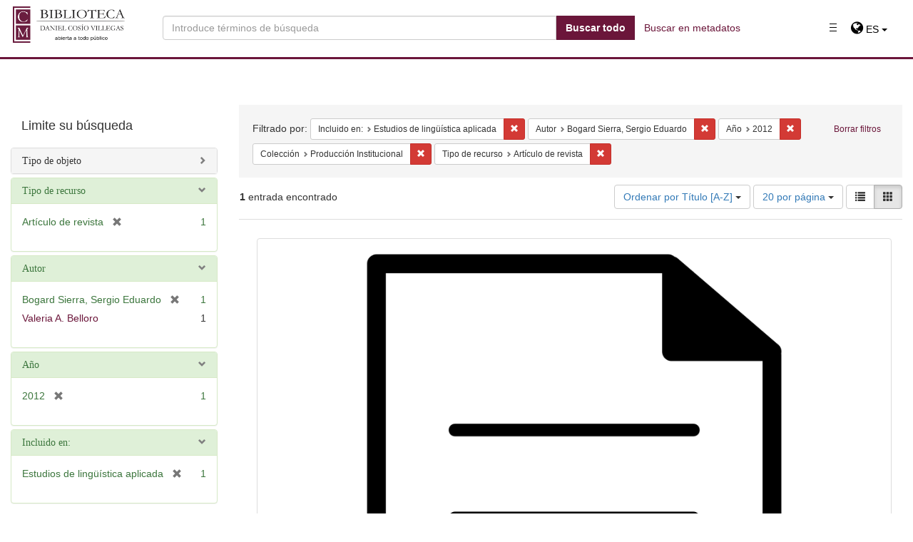

--- FILE ---
content_type: text/html; charset=utf-8
request_url: https://repositorio.colmex.mx/catalog?f%5Bcontained_in_sim%5D%5B%5D=Estudios+de+ling%C3%BC%C3%ADstica+aplicada&f%5Bcreator_sim%5D%5B%5D=Bogard+Sierra%2C+Sergio+Eduardo&f%5Bdate_created_sim%5D%5B%5D=2012&f%5Bmember_of_collections_ssim%5D%5B%5D=Producci%C3%B3n+Institucional&f%5Bresource_type_sim%5D%5B%5D=Art%C3%ADculo+de+revista&locale=es&per_page=20&sort=title_sim+asc&view=gallery
body_size: 57724
content:
  
  <!DOCTYPE html>
<html lang="es" prefix="og:http://ogp.me/ns#">
  <head>
        <!-- esto es hyrax -->

   
    <script type="text/javascript">
      window.Locale = "es"
      window.I18n = {"activerecord":{"attributes":{"user":{"confirmation_sent_at":"Confirmación enviada a","confirmation_token":"Código de confirmación","confirmed_at":"Confirmado en","created_at":"Creado en","current_password":"Contraseña actual","current_sign_in_at":"Fecha del ingreso actual","current_sign_in_ip":"IP del ingreso actual","email":"Email","encrypted_password":"Contraseña cifrada","failed_attempts":"Intentos fallidos","last_sign_in_at":"Fecha del último ingreso","last_sign_in_ip":"IP del último inicio","locked_at":"Fecha de bloqueo","password":"Contraseña","password_confirmation":"Confirmación de la contraseña","remember_created_at":"Fecha de 'Recordarme'","remember_me":"Recordarme","reset_password_sent_at":"Fecha de envío de código para contraseña","reset_password_token":"Código para restablecer contraseña","sign_in_count":"Cantidad de ingresos","unconfirmed_email":"Email no confirmado","unlock_token":"Código de desbloqueo","updated_at":"Actualizado en","first_name":"Nombre/s","paternal_surname":"Apellido paterno","maternal_surname":"Apellido materno","phone":"Teléfono"}},"models":{"user":{"one":"Usuario","other":"Usuarios"}},"errors":{"models":{"user":{"attributes":{"password":{"too_short":"es demasiado corta"},"password_confirmation":{"confirmation":"debe coincidir con la contraseña"}}}}}},"devise":{"confirmations":{"confirmed":"Tu correo electrónico ha sido confirmado exitosamente.","new":{"resend_confirmation_instructions":"Reenviar instrucciones de confirmación"},"send_instructions":"Recibirás un email con las instrucciones para confirmar tu correo electrónico en unos minutos.","send_paranoid_instructions":"Si tu correo electrónico existe en nuestra base de datos, recibirás un email con las instrucciones para confirmar tu correo electrónico en unos minutos."},"failure":{"already_authenticated":"Ya iniciaste sesión.","inactive":"Tu cuenta aún no ha sido activada.","invalid":"Email y/o contraseña inválidos.","last_attempt":"Tienes un intento más antes que tu cuenta sea bloqueada.","locked":"Tu cuenta está bloqueada.","not_found_in_database":"%{authentication_keys} o contraseña inválidos.","timeout":"Tu sesión ha expirado. Inicia sesión nuevamente.","unauthenticated":"Tienes que registrarte o iniciar sesión antes de continuar.","unconfirmed":"Tienes que confirmar tu cuenta antes de continuar."},"mailer":{"confirmation_instructions":{"action":"Confirmar mi cuenta","greeting":"¡Bienvenido %{recipient}!","instruction":"Usted puede confirmar el correo electrónico de su cuenta a través de este enlace:","subject":"Instrucciones de confirmación"},"email_changed":{"greeting":"¡Hola %{recipient}! ","message":"Estamos contactando contigo para notificarte que tu email ha sido cambiado a %{email}.","message_unconfirmed":"Nos estamos contactando contigo para notificarte que tu correo se está cambiando a %{email}.","subject":"Email modificado"},"password_change":{"greeting":"¡Hola %{recipient}!","message":"Lo estamos contactando para notificarle que su contraseña ha sido cambiada.","subject":"Contraseña modificada"},"reset_password_instructions":{"action":"Cambiar mi contraseña","greeting":"¡Hola %{recipient}!","instruction":"Alguien ha solicitado un enlace para cambiar su contraseña, lo que se puede realizar a través del siguiente enlace.","instruction_2":"Si usted no lo ha solicitado, por favor ignore este correo electrónico.","instruction_3":"Su contraseña no será cambiada hasta que usted acceda al enlace y cree una nueva.","subject":"Instrucciones de cambio de contraseña"},"unlock_instructions":{"action":"Desbloquear mi cuenta","greeting":"¡Hola %{recipient}!","instruction":"Haga click en el siguiente enlace para desbloquear su cuenta:","message":"Su cuenta ha sido bloqueada debido a una cantidad excesiva de intentos infructuosos para ingresar.","subject":"Instrucciones de desbloqueo"}},"omniauth_callbacks":{"failure":"No pudimos autentificar tu cuenta de %{kind} por la siguiente razón: \"%{reason}\".","success":"Te autentificaste correctamente con tu cuenta de %{kind}."},"passwords":{"edit":{"change_my_password":"Cambiar mi contraseña","change_your_password":"Cambie su contraseña","confirm_new_password":"Confirme la nueva contraseña","new_password":"Nueva contraseña"},"new":{"forgot_your_password":"¿Ha olvidado su contraseña?","send_me_reset_password_instructions":"Envíeme las instrucciones para resetear mi contraseña"},"no_token":"No puedes acceder a esta página sin venir desde el email de reinicio de contraseña. Si vienes desde ahí, por favor asegúrate de usar la url completa que aparece.","send_instructions":"Recibirás un email con instrucciones para reiniciar tu contraseña en unos minutos.","send_paranoid_instructions":"Si tu email existe en el sistema, recibirás un email con instrucciones para reiniciar tu contraseña en unos minutos.","updated":"Tu contraseña fue modificada correctamente. Has iniciado sesión.","updated_not_active":"Tu contraseña fue modificada correctamente."},"registrations":{"destroyed":"Adiós, tu cuenta ha sido eliminada. Esperamos verte de vuelta pronto!","edit":{"are_you_sure":"¿Está usted seguro?","cancel_my_account":"Anular mi cuenta","currently_waiting_confirmation_for_email":"Actualmente esperando la confirmacion de: %{email} ","leave_blank_if_you_don_t_want_to_change_it":"dejar en blanco si no desea cambiarla","title":"Editar %{resource}","unhappy":"¿Disconforme?","update":"Actualizar","we_need_your_current_password_to_confirm_your_changes":"necesitamos su contraseña actual para confirmar los cambios"},"new":{"sign_up":"Registrarse"},"signed_up":"Bienvenido! Te has registrado correctamente.","signed_up_but_inactive":"Te has registrado correctamente, pero tu cuenta aun no ha sido activada.","signed_up_but_locked":"Te has registrado correctamente, pero tu cuenta está bloqueada.","signed_up_but_unconfirmed":"Te hemos enviado un email con instrucciones para que confirmes tu cuenta.","update_needs_confirmation":"Actualizaste tu cuenta correctamente, pero tenemos que revalidar tu email. Revisa tu correo para confirmar la dirección.","updated":"Actualizaste tu cuenta correctamente.","updated_but_not_signed_in":"Su cuenta se ha actualizado correctamente, pero como se cambió su contraseña, debe iniciar sesión nuevamente"},"sessions":{"already_signed_out":"Se cerró sesión correctamente.","new":{"sign_in":"Iniciar sesión"},"signed_in":"Iniciaste sesión correctamente.","signed_out":"Cerraste sesión correctamente."},"shared":{"links":{"back":"Atrás","didn_t_receive_confirmation_instructions":"¿No ha recibido las instrucciones de confirmación?","didn_t_receive_unlock_instructions":"¿No ha recibido instrucciones para desbloquear?","forgot_your_password":"¿Ha olvidado su contraseña?","sign_in":"Iniciar sesión","sign_in_with_provider":"Iniciar sesión con %{provider}","sign_up":"Registrarse"},"minimum_password_length":{"one":"(%{count} caracter como mínimo)","other":"(%{count} caracteres como mínimo)"}},"unlocks":{"new":{"resend_unlock_instructions":"Reenviar instrucciones para desbloquear"},"send_instructions":"Recibirás un email con instrucciones para desbloquear tu cuenta en unos minutos","send_paranoid_instructions":"Si tu cuenta existe, recibirás un email con instrucciones para desbloquear tu cuenta en unos minutos","unlocked":"Tu cuenta ha sido desbloqueada. Inicia sesión para continuar."}},"errors":{"messages":{"already_confirmed":"ya fue confirmada. Intenta ingresar.","confirmation_period_expired":"necesita ser confirmada dentro de %{period}, por favor pide una nueva","expired":"ha expirado, por favor pide una nueva","not_found":"no encontrado","not_locked":"no ha sido bloqueada","not_saved":{"one":"Ha ocurrido 1 error:","other":"Han ocurrido %{count} errores:"},"carrierwave_download_error":"No se pudo descargar la imagen.","carrierwave_integrity_error":"No es una imagen.","carrierwave_processing_error":"No se puede cambiar el tamaño de la imagen.","extension_blacklist_error":"La subida de archivos %{extension} no está permitida, tipos prohibidos: %{prohibited_types}","extension_whitelist_error":"La subida de archivos %{extension} no está permitida, tipos permitidos: %{allowed_types}"}},"role-management":{"index":{"title":"Rols","create":"Crear un nuevo rol"},"new":{"field_name":"Nombre de rol","add":"Añadir","cancel":"Cancelar"},"show":{"title":"Rol:","accounts":"Cuentas:","remove":"Eliminar Usuario","add_new_account":"Añadir una cuenta nueva:","user":"Usuario","add":"Añadir","cancel":"Cancelar"},"edit":{"title":"Rol:","field_name":"Nombre de rol","update":"Actualizar","accounts":"Cuentas:","delete":"Borrar","remove":"Eliminar Usuario","add_new_account":"Añadir una cuenta nueva:","user":"Usuario","add":"Añadir","cancel":"Cancelar"}},"views":{"pagination":{"first":"\u0026laquo; Primero","last":"Ultimo \u0026raquo;","previous":"\u0026laquo; Anterior","next":"Siguiente \u0026raquo;","truncate":"…"},"pagination_compact":{"previous":"\u0026laquo; Anterior","next":"Siguiente \u0026raquo;"},"the_file":"El archivo","has_been_updated":"ha sido actualizado.","User_has_updated":"Usuario ha actualizado","User_has_attached":"Usuario ha adjuntado","User_has_deposited":"Usuario ha creado","User_has_deleted":"Usuario ha borrado"},"blacklight":{"application_name":"Blacklight","header_links":{"login":"Entrar","logout":"Salir","bookmarks":"Favoritos","saved_searches":"Búsquedas guardadas","search_history":"Historia"},"welcome":"¡Bienvenido!","and":"y","or":"o","modal":{"close":"cerca"},"bookmarks":{"title":"Favoritos","page_title":"Favoritos - %{application_name}","no_bookmarks":"Usted no tiene favoritos","add":{"button":"Favoritos","success":{"one":"Éxito al añadir su favorito.","other":"Éxito añadido favorito."},"failure":"Lo siento, hubo un problema al guardar los favoritos."},"remove":{"button":"Borrar favorito","success":"Borrado favorito.","failure":"Lo siento, hubo un problema al borrar los favoritos.","action_confirm":"¿Quitar este favorito?"},"clear":{"action_title":"Borrar favorito","action_confirm":"¿Borrar sus favoritos?","success":"Se borraron sus favoritos.","failure":"Lo siento, hubo un problema al borrar sus favoritos."},"need_login":"Por favor, inicie sesión para administrar y ver sus favoritos.","list_title":"Mis Favoritos","delete":"Borrar"},"saved_searches":{"add":{"success":"Éxito al añadir su búsqueda.","failure":"Hubo un problema al guardar su búsqueda."},"remove":{"success":"Éxito al borrar su búsqueda.","failure":"Lo siento, hubo un problema al borrar su busqueda."},"clear":{"action_title":"Borrar Búsquedas Guardadas","action_confirm":"¿Borrar Búsquedas Guardadas?","success":"Se borraron sus búsquedas guardadas","failure":"Hubo un problema al borrar sus búsquedas."},"title":"Búsquedas guardadas","page_title":"Búsquedas guardadas - %{application_name}","need_login":"Por favor, inicie sesión para administrar y ver sus búsquedas guardadas.","no_searches":"No tienes búsquedas guardadas","list_title":"Sus búsquedas guardadas","delete":"Borrar"},"search_history":{"clear":{"action_title":"Borrar historial de búsqueda","action_confirm":"¿Borrar el historial de búsqueda?","success":"Se borro el historial de búsqueda.","failure":"Hubo un problema al borrar su historial de búsqueda."},"title":"Historia","page_title":"Historia - %{application_name}","no_history":"Usted no tiene historial de búsqueda","recent":"Sus búsquedas recientes","forget":"Olvidar","save":"Guardar"},"tools":{"title":"Herramientas","citation":"Cité","email":"Correo electrónico","sms":"Enviar SMS","clear":"Borrar"},"citation":{"mla":"MLA","apa":"APA","chicago":"Chicago"},"email":{"form":{"title":"Enviar","to":"Email:","message":"Mensaje:","submit":"Enviar"},"text":{"default_title":"N/A","title":"Titulo: %{value}","author":"Autor: %{value}","format":"Formato: %{value}","language":"Idioma: %{value}","subject":{"one":"Ficha artículo: %{title}","other":"Ficha artículos"},"url":"URL: %{url}","message":"Mensaje: %{message}"},"success":"Email enviado","errors":{"to":{"invalid":"Debe entrar un email válido","blank":"Debe introducir un destinatario para enviar este mensaje"}}},"sms":{"form":{"title":"Enviar SMS","to":"Número de teléfono:","carrier":"Compañía telefónica","carrier_prompt":"Por favor, seleccione su compañía telefónica","submit":"Enviar"},"text":{"title":"%{value}","author":"por %{value}","url":"Link: %{url}"},"success":"SMS enviado","errors":{"to":{"invalid":"Debe entrar un número de teléfono válido de 10 dígitos","blank":"Debe introducir el número de teléfono del destinatario para enviar este mensaj"},"carrier":{"blank":"Debe seleccionar compañía telefónica","invalid":"Debe entrar una compañía telefónica válida"}}},"back_to_search":"Volver a Buscar","back_to_bookmarks":"Volver a sus favoritos","search":{"title":"%{application_name} Resultados de la búsqueda","page_title":{"title":"%{constraints} - %{application_name} Resultados de la búsqueda","constraint":"%{label}: %{value}","many_constraint_values":"%{values} seleccionado"},"search_results_header":"Buscar","search_results":"Resultados de la búsqueda","errors":{"request_error":"Lo siento, no entiendo esta búsqueda","invalid_solr_id":"Lo sentimos, usted ha solicitado un registro que no existe."},"per_page":{"label":"%{count}\u003cspan class=\"sr-only\"\u003e por página\u003c/span\u003e","button_label":"%{count} por página","title":"El número de resultados a mostrar por página","submit":"Actualización","aria_label":"Navegación de resultados"},"sort":{"label":"Ordenar por %{field}","submit":"Resultados de ordenación","relevance":"Relevancia","date uploaded ▼":"Fecha de subida ▼","date uploaded ▲":"Fecha de subida ▲","date modified ▼":"Fecha de modificación ▼","date modified ▲":"Fecha de modificación ▲","date created ▼":"Año ▼","date created ▲":"Año ▲","Title [Z-A]":"Título [Z-A]","Title [A-Z]":"Título [A-Z]"},"form":{"search_field":{"label":"Buscar en","title":"Opciones de Búsqueda temática","post_label":"para"},"search":{"label":"buscar","placeholder":"Buscar..."},"submit":"Buscar"},"pagination":{"title":"Resultados de navegación"},"pagination_info":{"no_items_found":"No %{entry_name} encontrado","single_item_found":"\u003cstrong\u003e1\u003c/strong\u003e %{entry_name} encontrado","pages":{"one":"\u003cstrong\u003e%{start_num}\u003c/strong\u003e - \u003cstrong\u003e%{end_num}\u003c/strong\u003e de \u003cstrong\u003e%{total_num}\u003c/strong\u003e","other":"\u003cstrong\u003e%{start_num}\u003c/strong\u003e - \u003cstrong\u003e%{end_num}\u003c/strong\u003e de \u003cstrong\u003e%{total_num}\u003c/strong\u003e"}},"entry_pagination_info":{"one":"\u003cstrong\u003e1 de 1\u003c/strong\u003e","other":"\u003cstrong\u003e%{current}\u003c/strong\u003e de \u003cstrong\u003e%{total}\u003c/strong\u003e"},"documents":{"counter":"%{counter}."},"facets":{"title":"Limite su búsqueda","clear":"Borrar","sort":{"count":"Ordenación numérica","index":"Ordenación A-Z"},"count":"%{number}","more_html":"más \u003cspan class=\"sr-only\"\u003e%{field_name}\u003c/span\u003e »","selected":{"remove":"[borrar]"},"missing":"[Falta]"},"group":{"more":"más »"},"filters":{"title":"Filtrado por:","label":"%{label}: ","remove":{"value":"Eliminar la restricción %{value}","label_value":"Eliminar la restricción%{label}: %{value}"}},"start_over":"Borrar filtros","index":{"label":"%{label}:"},"show":{"title":"%{document_title} - %{application_name}","label":"%{label}:"},"rss_feed":"RSS de los resultados","atom_feed":"Atom de los resultados","fields":{"default":"Palabra clave","facet":{"admin_set_sim":"Colección","collection_type_gid_ssim":"Tipo de colección","member_of_collections_ssim":"Colección","resource_type_sim":"Tipo de recurso","suppressed_bsi":"Estado","visibility_ssi":"Visibilidad","contained_in_sim":"Incluido en:","is_part_or_work_sim":"Sección o suplemento","volume_sim":"Volumen","number_sim":"Número","based_near_label_sim":"Ubicación","center_sim":"Centro","content":{"Thesis":"Tesis","Collection":"Colección","Article":"Artículo","Book":"Libro","Book Chapter":"Capítulo de libro","Video":"Video","Audio":"Audio","Map":"Mapa","Database":"Base de Datos","Photography":"Fotografía","Jurisprudential Thesis":"Tesis Jurisprudencial","Fact":"Hecho","Archival Document":"Documento Archivístico","Request":"Solicitud","Judgment":"Sentencia","Recomendation":"Recomendación","resolution":"Resolución","Amparo":"Amparo","Press Release":"Nota de Prensa","Presentation":"Ponencia","Legal case":"Caso","Journal":"Revista","Legislation":"Legislación","Generic Work":"Obra genérica"},"creator_sim":"Autor","contributor_sim":"Colaborador","thematic_collection_sim":"Colección Temática","date_created_sim":"Año","file_format_sim":"Formato","generic_type_sim":"Tipo","geographic_coverage_sim":"Cobertura geográfica","has_creator_sim":"Creador","human_readable_type_sim":"Tipo de objeto","keyword_sim":"Palabras clave","language_sim":"Idioma","notes_sim":"Notas","reviewer_sim":"Lector/Revisor","subject_sim":"Tema","subject_person_sim":"Tema persona","subject_family_sim":"Tema familia","subject_work_sim":"Tema obra","subject_corporate_sim":"Tema organismo","supplementary_content_or_bibliography_sim":"Bibliografía","temporary_coverage_sim":"Cobertura temporal","type_of_illustrations_sim":"Tipo de ilustraciones","mode_of_issuance_sim":"Modo de publicación","table_of_contents_sim":"Contenido","numbering_of_part_sim":"Número de la parte","related_work_of_work_sim":"Documento relacionado","editor_sim":"Editor","publisher_sim":"Editorial","organizer_sim":"Organizador","compiler_sim":"Compilador","commentator_sim":"Reseñista/Comentarista","translator_sim":"Traductor","corporate_body_sim":"Autor corporativo","collective_agent_sim":"Autor congreso","organizer_author_sim":"Coordinador / Organizador","place_of_publication_sim":"Lugar de publicación","copyright_sim":"Copyright","title_of_series_sim":"Serie","numbering_within_sequence_sim":"Volumen/número","interviewer_sim":"Entrevistado","interviewee_sim":"Entrevistador","photographer_sim":"Fotógrafo","narrator_sim":"Narrador","writer_of_suplementary_textual_content_sim":"Prologuista","collective_title_sim":"Título colectivo","part_of_place_sim":"Ciudad/Municipio/Localidad","provenance_sim":"Procedencia","curator_collective_agent_of_sim":"Entidad que aporta el recurso","project_sim":"Proyecto","owner_agent_of_sim":"Propietario","custodian_agent_of_sim":"Custodio","database_sim":"Base de Datos","source_sim":"Fuente","depository_collective_agent_of_sim":"Organismo depositante","depositor_agent_sim":"Persona depositante","organizer_collective_agent_sim":"Autor congreso o reunión","beginning_sim":"Inicio del hecho","ending_sim":"Fin del hecho","primary_topic_sim":"Materia","enacting_juridiction_of_sim":"Instancia emisora, pleno o sala","hierarchical_superior_sim":"Instancia superior","hierarchical_inferior_sim":"Instancia subordinada","subject_timespan_sim":"Tema del hecho criminal","is_title_of_item_of_sim":"Asunto","timespan_described_in_sim":"Descripción de hechos","related_person_of_sim":"Persona relacionada o tercero interesado","related_corporate_body_of_timespan_sim":"Organización relacionada","related_family_timespan_sim":"Familia relacionada","complainant_sim":"Quejoso (víctima y ofendido)","contestee_sim":"Representante legal, defensor, etc.","witness_sim":"Testigo","is_criminal_defendant_corporate_body_of_sim":"Organismo acusado o demandado","is_criminal_defendant_person_of_sim":"Persona acusada o demandada","collector_collective_agent_sim":"Repositorio","researcher_agent_of_sim":"Investigador","subject_uniform_title_sim":"Título uniforme u original","has_system_of_organization_sim":"Colección","is_subcollection_of_sim":"Subcolección temática","draftsman_sim":"Dibujante","note_of_timespan_sim":"Fecha del suceso","note_on_statement_of_responsibility_sim":"Nota sobre declaración de responsabilidad","has_organizer_corporate_body_sim":"Conferencia/Evento","has_transformation_by_genre_sim":"Transformación al genero o forma","is_transformation_by_genre_sim":"Genero o forma","has_medium_of_performance_of_musical_content_sim":"Medio de interpretación de contenido musical","is_person_member_of_collective_agent_sim":"Es miembro de","has_person_member_of_collective_agent_sim":"Sus miembros son","has_carrier_type_sim":"Tipo de portador","is_dancer_agent_of_sim":"Danzante","local_resource_identifier_sim":"Identificador institucional","guide_to_work_sim":"Protocolo o guia","production_method_sim":"Medio de producción","related_place_of_timespan_sim":"Lugar del hecho criminal","speaker_agent_of_sim":"Conferencista/ponente","assistant_sim":"Secretario","preceded_by_work_sim":"Precedentes","scale_sim":"Escala","longitud_and_latitud_sim":"Coordenadas","digital_representation_of_cartographic_content_sim":"Datos geoespaciales","photographer_corporate_body_of_work_sim":"Agencia fotográfica","dimensions_of_still_image_sim":"Dimensiones de la fotografía","degree_program_sim":"Grado","director_sim":"Director de Tesis","edition_sim":"Edición","extension_sim":"Páginas","file_type_details_sim":"Detalles del Archivo","item_access_restrictions_sim":"Restricción de acceso del ítem","item_use_restrictions_sim":"Restricción de uso del ítem","system_requirements_sim":"Requerimientos de sistema","video_format_sim":"Formato del video","video_characteristic_sim":"Características del archivo digital","note_on_statement_of_responsibility_tesim":"Participantes","video_format_tesim":"Formato del video","video_characteristic_tesim":"Características del archivo digital","copyright_tesim":"Copyright","title_of_series_tesim":"Serie","numbering_within_sequence_tesim":"Volumen/número"},"show":{"admin_set":"En Conjunto Administrativo:","based_near_label":"Ubicación","contributor":"Colaboradores","keyword":"Palabra Clave","based_near_tesim":"Ubicación","contributor_tesim":"Colaborador","creator_tesim":"Autor","corporate_body":"Autor corporativo","collective_agent":"Autor congreso","date_created_tesim":"Año","date_modified_dtsi":"Fecha de modificación","date_uploaded_dtsi":"Fecha de Subida","description_tesim":"Descripción","file_format_tesim":"Formato de archivo","geographic_coverage_tesim":"Cobertura geográfica","identifier_tesim":"Identificador","keyword_tesim":"Palabra clave","language_tesim":"Idioma","license_tesim":"Licencia","numbering_within_sequence":"Volumen/número","publisher_tesim":"Datos de publicación/producción","rights_statement_tesim":"Declaración de derechos","subject_tesim":"Tema","title_tesim":"Título","title_of_series":"Serie","badge_deposited":"\u003cspan class='state state-deposited label label-primary'\u003eDepositado\u003c/span\u003e","temporary_coverage_tesim":"Cobertura temporal","interviewer":"Entrevistado","interviewee":"Entrevistador","organizer_author":"Coordinador / Organizador","place_of_publication":"Lugar de publicación","photographer":"Fotógrafo","collective_title":"Título colectivo","part_of_place":"Ciudad/Municipio/Localidad","provenance":"Procedencia","curator_collective_agent_of":"Entidad que aporta el recurso","project":"Proyecto","owner_agent_of":"Propietario","custodian_agent_of":"Custodio","has_transformation_by_genre":"Transformación al genero o forma","is_transformation_by_genre":"Genero o forma","has_medium_of_performance_of_musical_content":"Medio de interpretación de contenido musical","is_person_member_of_collective_agent":"Es miembro de:","has_person_member_of_collective_agent":"Sus miembros son:","has_carrier_type":"Tipo de portador","is_dancer_agent_of":"Danzante","local_resource_identifier":"Identificador institucional"},"index":{"is_finding_aid_for_tesim":"Instrumento de descripción archivística","contained_in_tesim":"Incluido en","is_part_or_work_tesim":"Sección o suplemento","alternative_numeric_and_or_alphabethic_designation_tesim":"Númeración o designación alternativa","issn_tesim":"ISSN","volume_tesim":"Volumen","number_tesim":"Número","is_lyricist_person_of_tesim":"Autor de la letra","is_composer_person_of_tesim":"Compositor","is_performer_agent_of_tesim":"Ejecutante","is_instrumentalist_agent_of_tesim":"Instrumentista","is_singer_agent_of_tesim":"Intérprete ","copyright_tesim":"Copyright","title_of_series_tesim":"Serie","numbering_within_sequence_tesim":"Volumen/número","based_near_tesim":"Ubicación","based_near_label_tesim":"Ubicación","classification_tesim":"Clasificación","collections":"Colecciones","has_creator_tesim":"Creador","contributor_tesim":"Colaborador","center_tesim":"Centro","creator_tesim":"Autor","thematic_collection_tesim":"Colección Temática","date_created_tesim":"Año","date_modified_dtsi":"Fecha de modificación","date_uploaded_dtsi":"Fecha de subida","description_tesim":"Resumen","depositor_tesim":"Propietario","file_format_tesim":"Formato de archivo","geographic_coverage_tesim":"Cobertura geográfica","handle_tesim":"Handle","has_organizer_corporate_body_tesim":"Conferencia/Evento","identifier_tesim":"Identificador","language_of_expression_tesim":"Nota de idioma","keyword_tesim":"Palabra clave","language_tesim":"Idioma","license_tesim":"Licencia","mode_of_issuance_tesim":"Modo de publicación","notes_tesim":"Notas","related_url_tesim":"URL","source_tesim":"Fuente","resource_type_tesim":"Tipo de documento","reviewer_tesim":"Lector/Revisor","rights_statement_tesim":"Declaración de derechos","type_of_illustrations_tesim":"Tipo de ilustraciones","subject_tesim":"Tema","subject_person_tesim":"Tema persona","subject_family_tesim":"Tema familia","subject_work_tesim":"Tema obra","subject_corporate_tesim":"Tema organismo","temporary_coverage_tesim":"Cobertura temporal","supplementary_content_or_bibliography_tesim":"Bibliografía","table_of_contents_tesim":"Contenido","editor_tesim":"Editor","researcher_agent_of_tesim":"Investigador","publisher_tesim":"Editorial","organizer_tesim":"Organizador","compiler_tesim":"Compilador","commentator_tesim":"Reseñista/Comentarista","translator_tesim":"Traductor","works":"Obras","corporate_body_tesim":"Autor corporativo","collective_agent_tesim":"Autor congreso","organizer_author_tesim":"Coordinador / Organizador","interviewer_tesim":"Entrevistado","interviewee_tesim":"Entrevistador","photographer_tesim":"Fotógrafo","narrator_tesim":"Narrador","numbering_of_part_tesim":"Número de la parte","related_work_of_work_tesim":"Documento relacionado","writer_of_suplementary_textual_content_tesim":"Prologuista","collective_title_tesim":"Título colectivo","part_of_place_tesim":"Ciudad/Municipio/Localidad","provenance_tesim":"Procedencia","curator_collective_agent_of_tesim":"Entidad que aporta el recurso","project_tesim":"Proyecto","owner_agent_of_tesim":"Propietario","custodian_agent_of_tesim":"Custodio","database_tesim":"Base de Datos","depository_collective_agent_of_tesim":"Organismo depositante","depositor_agent_tesim":"Persona depositante","organizer_collective_agent_tesim":"Autor congreso o reunión","place_of_publication_tesim":"Lugar de publicación","beginning_tesim":"Inicio del hecho","ending_tesim":"Fin del hecho","has_field_activity_of_agent_tesim":"Función","is_facsimile_of_manifestation_of_tesim":"Facsímil de","date_of_manifestation_tesim":"Fecha","primary_topic_tesim":"Materia","enacting_juridiction_of_tesim":"Instancia emisora, pleno o sala","hierarchical_superior_tesim":"Instancia superior","hierarchical_inferior_tesim":"Instancia subordinada","subject_timespan_tesim":"Tema del hecho criminal","identifier_of_work_tesim":"Identificador específico","is_title_of_item_of_tesim":"Asunto","timespan_described_in_tesim":"Descripción de hechos","related_person_of_tesim":"Persona relacionada o tercero interesado","related_corporate_body_of_timespan_tesim":"Organización relacionada","related_family_timespan_tesim":"Familia relacionada","complainant_tesim":"Quejoso (víctima y ofendido)","contestee_tesim":"Representante legal, defensor, etc.","witness_tesim":"Testigo","note_of_timespan_tesim":"Fecha del suceso","is_criminal_defendant_corporate_body_of_tesim":"Organismo acusado o demandado","is_criminal_defendant_person_of_tesim":"Persona acusada o demandada","has_identifier_for_item_tesim":"Número de expediente o caso","collector_collective_agent_tesim":"Repositorio","subject_uniform_title_tesim":"Título uniforme u original","has_system_of_organization_tesim":"Colección","is_subcollection_of_tesim":"Subcolección temática","draftsman_tesim":"Dibujante","note_on_statement_of_responsibility_tesim":"Nota sobre declaración de responsabilidad","has_transformation_by_genre_tesim":"Transformación al genero o forma","is_transformation_by_genre_tesim":"Genero o forma","has_medium_of_performance_of_musical_content_tesim":"Medio de interpretación de contenido musical","is_person_member_of_collective_agent_tesim":"Es miembro de","has_person_member_of_collective_agent_tesim":"Sus miembros son","has_carrier_type_tesim":"Tipo de portador","is_dancer_agent_of_tesim":"Danzante","local_resource_identifier_tesim":"Identificador institucional","parent_work_titles_tesim":"Es parte de","summary_of_work_tesim":"Resumen del proyecto","nature_of_content_tesim":"Naturaleza del contenido","guide_to_work_tesim":"Protocolo o guia","analysis_of_work_tesim":"Análisis","complemented_by_work_tesim":"Documentos complementarios","production_method_tesim":"Medio de producción","related_place_of_timespan_tesim":"Lugar del hecho criminal","period_of_activity_of_corporate_body_tesim":"Epoca","speaker_agent_of_tesim":"Conferencista/ponente","assistant_tesim":"Secretario","preceded_by_work_tesim":"Precedentes","scale_tesim":"Escala","longitud_and_latitud_tesim":"Coordenadas","digital_representation_of_cartographic_content_tesim":"Datos geoespaciales","photographer_corporate_body_of_work_tesim":"Agencia fotográfica","dimensions_of_still_image_tesim":"Dimensiones de la fotografía","degree_program_tesim":"Grado","director_tesim":"Director de Tesis","edition_tesim":"Edición","extension_tesim":"Páginas","file_type_details_tesim":"Detalles del Archivo","item_access_restrictions_tesim":"Restricción de acceso del ítem","item_use_restrictions_tesim":"Restricción de uso del ítem","system_requirements_tesim":"Requerimientos de sistema"}},"bookmarks":{"present":"En Favoritos","absent":"Favoritos","inprogress":"Guardando..."},"zero_results":{"title":"No se han encontrado resultados para su búsqueda","modify_search":"Intente modificar su búsqueda","use_fewer_keywords":"Use menos palabras para empezar, y luego refinar la búsqueda utilizando los enlaces de la izquierda.","search_fields":"Usted busco por %{search_fields}","search_everything":"Pruebe a buscar de todo"},"view_title":"Ver Resultados por: ","view":{"list":"Lista","gallery":"Galería","masonry":"Mampostería","slideshow":"Diapositivas"}},"entry_name":{"default":"entrada"},"did_you_mean":"¿Quiere decir %{options}?","range_limit":{"submit_limit":"Limitar","unknown":"Sin datos"},"advanced_search":{"link":"Buscar en metadatos","tips":"Consejos de búsqueda","all":"Seleccione \"coincidir todos\" para encontrar recursos que continen todos los términos.","any":"Seleccione \"coincidir con cualquiera\" para encontrar recursos que contienen al menos un término.","combine":"Combine términos para encontrar recursos específicos.","quotation":"Utilice comillas para buscar como una frase.","plus":"Use \"+\" antes de un término para hacerlo requerido. (De lo contrario, se pueden incluir los resultados que coincidan solo con algunos de sus términos).","hyphen":"Use \"-\" antes de una palabra o frase para excluir.","and_or_not":"Use \"OR\", \"AND\", y \"NOT\" para crear una lógica booleana compleja. Puedes usar paréntesis en tus expresiones complejas.","truncate":"El truncamiento y los comodines no son compatibles: la separación de palabras se realiza automáticamente."}},"activefedora":{"models":{"batch_upload_item":"Obras por Lote","file_set":"Archivo"}},"activemodel":{"errors":{"messages":{"cannot_have_child_nested":"no puede hacer que ela obra anide dentro de si misma","cannot_nest_in_parent":"no puede anidar dentro del padre","cannot_remove_relationship":"el permiso es inadecuado para eliminar la relación de anidación","conflict":"No se pueden guardar los cambios porque otro usuario (o tarea en segundo plano) actualizó este %{model} después de que comenzase su edición. Asegúrese de que todos los archivos se hayan adjuntado correctamente y vuelva a intentarlo. Este formulario se actualizó con la copia guardada más reciente del %{model}.","exceeds_maximum_nesting_depth":"el anidamiento excede la profundidad de anidamiento máxima permitida.","is_not_nestable":"no se puede encajar"}}},"download":{"one":"y 1 descarga","other":"y %{count} descargas"},"helpers":{"action":{"accept":"Aceptar","add":"Añadir","admin_set":{"new":"Crear un nuevo conjunto administrativo"},"batch":{"new":"Crear un lote de obras"},"cancel":"Cancelar","close":"Cerca","collection":{"new":"Añadir Nueva Colección"},"delete":"Borrar","edit":"Editar","less":"Menos","more":"Más","refresh":"Refrescar","remove":"retirar","work":{"new":"Añadir un Nueva Obra"}},"submit":{"admin_set":{"create":"Guardar","update":"Guardar"},"create":"Guardar","hyrax_permission_template":{"create":"Guardar","update":"Guardar"},"hyrax_permission_template_access":{"create":"Añadir"},"proxy_deposit_request":{"create":"Transferir"},"update":"Guardar"},"batch":{"new":"Crear un lote de trabajos"},"work":{"new":"Añadir un Nuevo Trabajo"}},"hyrax":{"account_label":"Usuario","active_consent_to_agreement":"He leído y estoy de acuerdo con","admin":{"admin_sets":{"delete":{"error_default_set":"El conjunto administrativo no se puede eliminar ya que es el conjunto predeterminado","error_not_empty":"El conjunto administrativo no se puede eliminar ya que no está vacío","notification":"Conjunto administrativo eliminado correctamente"},"document_list":{"edit":"Editar","no_works":"El conjunto administrativo está vacío.","title":"Lista de elementos de este conjunto administrativo"},"edit":{"header":"Editar Conjunto Administrativo"},"form":{"cancel":"Cancelar","note":"Los usuarios a los que se les otorgue un nuevo rol solo obtendrán el rol en las obras que se depositen después de que se haya otorgado ese rol.","permission_destroy_errors":{"admin_group":"No se puede eliminar el grupo de administradores del repositorio"},"permission_update_errors":{"error":"Opción de actualización no válida para la plantilla de permiso.","no_date":"Se requiere una fecha para la opción de lanzamiento seleccionada.","no_embargo":"Se requiere un período de embargo para la opción seleccionada.","nothing":"Seleccione opciones de lanzamiento antes de guardar."},"permission_update_notices":{"new_admin_set":"Se ha creado el conjunto administrativo '%{name}'. Utilice las pestañas adicionales para definir otros aspectos del conjunto administrativo.","participants":"Se han actualizado los derechos de participante del conjunto administrativo","updated_admin_set":"El conjunto administrativo '%{name}' se ha actualizado.","visibility":"La configuración de visibilidad y lanzamiento del conjunto administrativo se ha actualizado.","workflow":"El flujo de obra del conjunto administrativo se ha actualizado."},"tabs":{"description":"Descripción","participants":"Participantes","visibility":"Lanzamiento y Visibilidad","workflow":"Flujo de obra"}},"form_participant_table":{"admin_users":"Administradores del Repositorio","allow_all_registered":"Permitir depositar a todos los usuarios registrados","depositors":{"action":"Acción","agent_name":"Depositantes de este Conjunto","empty":"No se han agregado depositantes a este conjunto administrativo.","help":"Los depositantes pueden agregar nuevas obras a este conjunto administrativo.","remove":"Quitar","title":"Depositantes","type":"Tipo"},"managers":{"action":"Acción","agent_name":"Administradores de este Conjunto","empty":"No se han agregado administradores a este conjunto administrativo.","help":"Los administradores de este conjunto administrativo pueden editar los metadatos establecidos, los participantes y los valores de liberación y visibilidad. Los administradores también pueden editar metadatos de un obra, agregar o quitar archivos de un obra y agregar nuevas obras al conjunto.","remove":"Quitar","title":"Administradores","type":"Tipo"},"registered_users":"Usuarios Registrados","viewers":{"action":"Acción","agent_name":"Espectadores de este Conjunto","empty":"No se han agregado espectadores a este conjunto administrativo.","help":"Los espectadores de este conjunto administrativo pueden ver las obras en el conjunto independientemente de la configuración de visibilidad aplicada a la obra. Por ejemplo, los espectadores pueden ver obras en este conjunto incluso si las obras están actualmente embargadas o restringidas.","remove":"Quitar","title":"Espectadores","type":"Tipo"}},"form_participants":{"add_group":"Añadir grupo:","add_participants":"Añadir participantes","add_user":"Añadir usuario:","current_participants":"Participantes actuales"},"form_visibility":{"cancel":"Cancelar","page_description":"Las opciones de liberación y visibilidad controlan cuándo y quiénes pueden descubrir y descargar las obras añadidos a este conjunto.","release":{"description":"Puede imponer un retraso (embargo) antes de que las obras de este conjunto administrativo se liberen para su descubrimiento y descarga.","fixed":"Fijo -- retrasar la liberación de todos las obras hasta","no_delay":"Sin demora -- liberar todas las obras tan pronto como se depositen","title":"Lanzamiento","varies":{"any":"Permitir que el depositante decida","between":"Entre \"ahora\" y","description":"Varía -- los depositantes pueden fijar la fecha de lanzamiento para un obra individual:","embargo":{"1yr":"Un año después del depósito","2yrs":"Dos años después del depósito","3yrs":"Tres años después del depósito","6mos":"Seis meses después del depósito","select":"Seleccione el período de embargo..."},"period":"El depositante puede elegir un período de embargo hasta:"}},"visibility":{"description":"Después de su fecha de lanzamiento, las obras de este conjunto pueden ser descubiertos y descargados por:","everyone":"Todos -- todos las obras de este conjunto serán públicos.","institution":"Institución -- todos las obras serán visibles sólo para los usuarios autenticados de esta institución","restricted":"Restringido -- todos las obras serán visibles sólo para los administradores y gestores de repositorios y los revisores de este conjunto administrativo","title":"Visibilidad","varies":"Varía -- por defecto es público, pero los depositantes pueden restringir la visibilidad de las obras individuales"}},"form_workflow":{"cancel":"Cancelar","no_workflows":"No hay flujos de obra que seleccionar.","page_description":"Cada conjunto administrativo tiene un flujo de obra asociado con él. Este flujo de obra se aplica a todos las obras agregados al conjunto administrativo. Seleccione el flujo de obra que se utilizará para este conjunto de administración a continuación."},"new":{"header":"Crear Nuevo Conjunto Administrativo"},"show":{"breadcrumb":"Ver Conjunto","header":"Conjunto Administrativo","item_list_header":"Obras en este conjunto"},"show_actions":{"confirm_delete":"¿Estás seguro de que deseas eliminar este conjunto administrativo? Esta acción no se puede deshacer."}},"analytics":{"collection_reports":{"custom_range":{"collection_home_page_views":"Vistas de la página de inicio de la colección","date_range_heading":"Personalizar intervalo de fechas","summary_heading":"Resumen de la actividad del usuario","work_downloads":"Descargas de obras","work_views":"Vistas de obras"},"index":{"activity":"Actividad","and":"y","custom_range":"Rango personalizado","date_range_heading":"Personalizar informe","downloads":"descargas","enable_analytics":"Habilitar Analytics para ver informes","export":"Exportar","monthly":"Mensual","repo_summary":"El repositorio contiene","repo_summary_2":"que colectivamente han tenido","report_generated_on":"Este informe se generó el","report_header":"Informe de cobros personalizados","summary":"Resumen","title":"Informe de cobros","views":"visitas a la página"},"monthly_summary":{"collection_views":"Vistas de la página de inicio de la colección","monthly_subtitle":"Estado mes a mes durante los últimos 12 meses hasta","work_downloads":"Descargas de obras","work_views":"Vistas de obras"},"show":{"collection_type":"Tipo de colección","created_by":"Creado por","custom_range":"Rango personalizado","last_updated":"Ultima actualización en","monthly":"Mensual","return_to_btn":"Volver al informe de cobros","summary":"Resumen","title":"Informe de cobranza","view_collection_btn":"Ver colección","visibility":"Visibilidad"},"summary":{"all_time":"Todo el tiempo","collection_home_page_views":"Vistas de la página de inicio de la colección","date_range":"Rango de fechas","subtitle":"Resumen de la actividad del usuario","this_month":"Este mes","this_week":"Esta semana","this_year":"Este año","today":"Hoy dia","work_downloads":"Descargas de obras","work_views":"Vistas de obras"},"top_collections":{"collection_page_views":"Vistas de la página de la colección","collection_title":"Título de la colección","deleted":"Colección eliminada","export":"Exportar","file_downloads_in_collection":"Descargas de conjuntos de archivos en esta colección","top_collections":"Colecciones principales","works_in_collection_views":"Obras en esta colección Vistas"}},"date_range_form":{"date_range_heading":"Personalizar intervalo de fechas","end_date":"Fecha final","reset_date_range":"Restablecer rango de fechas","set_date_range":"Establecer intervalo de fechas del informe","start_date":"Fecha de inicio"},"work_reports":{"custom_range":{"date_range_heading":"Personalizar intervalo de fechas","file_downloads":"Descargas de archivos","page_views":"Vistas de página","summary_heading":"Resumen de la actividad del usuario","unique_visitors":"Visitantes únicos"},"index":{"access_to":"Tienes acceso a","activity":"Actividad","and":"y","custom_range":"Rango personalizado","date_range_heading":"Personalizar informe","downloads":"descargas","enable_analytics":"Habilitar Analytics para ver informes","export":"Exportar","monthly":"Mensual","repo_summary":"en este repositorio que colectivamente han tenido","report_generated_on":"Este informe se generó el","report_header":"Informe de obras personalizados","subtitle":"Resumen de la actividad del usuario","summary":"Resumen","title":"Informe de obras","views":"puntos de vista","works":"obras"},"monthly_summary":{"file_downloads":"Descargas de archivos","monthly_subtitle":"Estado mes a mes durante los últimos 12 meses hasta","page_views":"Vistas de página"},"show":{"custom_range":"Rango personalizado","deposited_by":"Depositado por","monthly":"Mensual","resource_type":"Tipo de recurso","return_to_btn":"Volver al informe de obras","status":"Estado","summary":"Resumen","title":"Reporte de obra","view_work_btn":"Ver obra","visibility":"Visibilidad","work_type":"Tipo de obra"},"summary":{"all_time":"Todo el tiempo","date_range":"Rango de fechas","file_downloads":"Descargas de archivos","page_views":"Vistas de página","subtitle":"Resumen de la actividad del usuario","this_month":"Este mes","this_week":"Esta semana","this_year":"Este año","today":"Hoy dia","unique_visitors":"Visitantes únicos"},"top_file_set_downloads":{"file":"Expediente","file_downloads":"Descargas de archivos","file_name":"Nombre del archivo","top_downloads":"Descargas de archivos principales"},"top_works":{"export":"Exportar","file_downloads":"Descargas de archivos","top_works":"Obras Top","work_title":"Título de obra","work_views":"Vistas de la página de obra"},"work_counts":{"child_works":"Obras adjuntas","files":"archivos","total_size":"tamaño total"},"work_files":{"title":"Archivos","total_downloads":"Descargas totales"}}},"appearances":{"show":{"header":"Apariencia"},"update":{"flash":{"success":"La apariencia se actualizó correctamente"}},"header_background":"Color de fondo de la cabecera","header_text":"Color del texto de la cabecera","link_color":"Color del link","footer_link":"Color del link del pie de página","primary_button_background":"Color de fondo del botón primario"},"collection_types":{"create":{"notification":"El tipo de colección %{name} ha sido creado."},"delete":{"notification":"El tipo de colección %{name} ha sido eliminado."},"edit":{"header":"Editar tipo de recopilación","submit":"Guardar cambios"},"errors":{"no_settings_change_for_admin_sets":"La configuración del tipo de colección no se puede modificar para el tipo de conjunto administrativo","no_settings_change_for_user_collections":"La configuración del tipo de colección no se puede modificar para el tipo de Colección de usuarios","no_settings_change_if_not_empty":"La configuración del tipo de colección no se puede modificar para un tipo que tenga colecciones","not_empty":"El tipo de colección no se puede modificar ya que tiene colecciones"},"form":{"tab":{"appearance":"Insignia de color","metadata":"Descripción","participants":"Participantes","settings":"Configuraciones"}},"form_participant_table":{"creators":{"action":"Acción","agent_name":"Creadores de colecciones","empty":"No se han agregado creadores a este tipo de colección.","help":"Los creadores de colecciones de este tipo pueden crear y administrar sus propias colecciones.","title":"Creadores","type":"Tipo"},"managers":{"action":"Acción","agent_name":"Administradores de colecciones","empty":"No se han agregado gerentes a este tipo de colección.","help":"Los administradores de colecciones de este tipo pueden editar colecciones que otros usuarios han creado, incluida la adición y eliminación de obras de una colección, la modificación de los metadatos de la colección y la eliminación de colecciones.","title":"Gerentes","type":"Tipo"}},"form_participants":{"add_group":"Añadir grupo","add_participants":"Agregar participantes","add_user":"Agregar usuario","current_participants":"Participantes actuales","header":"Participantes de la colección","instructions":"Puede designar grupos y usuarios como creadores y administradores de colecciones de este tipo","remove_success":"Participante eliminado","submit":"Añadir","update_notice":"Participantes actualizados"},"form_settings":{"instructions":"Esta configuración determina cómo se pueden administrar y descubrir colecciones de este tipo.","warning":"Advertencia: estas configuraciones no se pueden cambiar después de que se haya creado una colección de este tipo."},"index":{"breadcrumb":"Tipos de colección","create_new_button":"Crear nuevo tipo de colección","description":"Los tipos de colección le permiten definir configuraciones que rigen las colecciones que tienen diferentes propósitos en su repositorio. Puede definir tantos tipos de colecciones como necesite.","header":"Tipos de colección","modal":{"can_delete_body_html":"\u003cp\u003e La eliminación de este tipo de colección eliminará permanentemente el tipo y su configuración del repositorio. ¿Seguro que quieres eliminar este tipo de colección? \u003c/p\u003e","cannot_delete_body_html":"\u003cp\u003e No puede eliminar este tipo de colección porque ya se han creado una o más colecciones de este tipo. \u003c/p\u003e\u003cp\u003e Para eliminar este tipo de colección, primero asegúrese de que se hayan eliminado todas las colecciones de este tipo. \u003c/p\u003e","header_can_delete":"Eliminar tipo de colección?","header_cannot_delete":"No se puede eliminar el tipo de colección","view_collections":"Ver colecciones de este tipo"},"more_toggle_content_html":"\u003cp\u003e Los escenarios típicos para los tipos de colección incluyen: \u003c/p\u003e\u003cul\u003e\u003cli\u003e \u003cstrong\u003eColecciones de usuario\u003c/strong\u003e que cualquier usuario registrado puede crear para organizar los artículos que deposita. \u003c/li\u003e\u003cli\u003e \u003cstrong\u003eExhibiciones\u003c/strong\u003e que el personal crea y cura para exhibición pública, donde los artículos se pueden incluir en cualquier cantidad de exhibiciones. \u003c/li\u003e\u003cli\u003e \u003cstrong\u003eColecciones controladas\u003c/strong\u003e creadas y administradas por el personal y no para visualización pública, como colecciones asociadas con unidades o departamentos de la organización. \u003c/li\u003e\u003cli\u003e \u003cstrong\u003eColecciones comunitarias\u003c/strong\u003e que están destinadas a exhibición pública, de forma similar a como se usan a veces las comunidades y colecciones de DSpace. \u003c/li\u003e\u003c/ul\u003e","more_toggle_header_html":"\u003cspan\u003eMás\u003c/span\u003e sobre los tipos de colección","table":{"actions":"Comportamiento","name":"Nombre"}},"multiple_membership_checker":{"error_preamble":"Error: ha especificado más de uno de los mismos tipos de colección de membresía única","error_type_and_collections":"(tipo: %{type}, colecciones: %{collections})"},"new":{"header":"Crear nuevo tipo de colección","submit":"Salvar"},"update":{"notification":"El tipo de colección %{name} se ha actualizado."},"in_this_repository":"en este repositorio","collection_type":"Tipo(s) de es","submit":"Confirmar","apply_to_new_works":"APLICAR A NUEVOS OBRASS","search_for_a_group":"Buscar un grupo...","search_for_a_user":"Buscar un usuario...","as":"como","select_a_role":"Seleccione un Rol...","Manager":"Manejador","Creator":"Autor","Group":"Grupal"},"features":{"index":{"action":"Acción","description":"Descripción","feature":"Característica","header":"Caracteristicas"},"feature":"Características","enabled":"Habilitado","disabled":"Deshabilitado","onn":"encendido","offf":"apagado","Proxy_deposit":"Depósito de poder","Transfer_works":"Transferencia de obras","Analytics_redesign":"Rediseño de análisis","Cache_work_iiif_manifest":"Caché obra IIIF manifiesto","Assign_admin_set":"Asignar conjunto de administración","Show_deposit_agreement":"Mostrar acuerdo de depósito","Active_deposit_agreement_acceptance":"Aceptación del acuerdo de depósito activo","Batch_upload":"Carga por lotes","Analitycs_redesign":"Rediseño de Analíticas","Hide_private_items":"Ocultar ítems privados","Hide_users_list":"Ocultar lista de usuarios","Depositors_may_designate_proxies":"Los depositantes pueden designar apoderados para depositar obras en su nombre","Depositors_may_transfer_their":"Los depositantes pueden transferir sus obras a otro usuario","Ability_to_assign_uploaded":"Posibilidad de asignar elementos cargados a un conjunto de administradores","Show_a_deposit_agreement":"Muestra un acuerdo de depósito a los usuarios que crean obras.","Require_an_active_acceptance":"Exija una aceptación activa del acuerdo de depósito marcando una casilla de verificación","Enable_uploading_batches_of":"Habilita el cargado por lotes de obras","Display_new_reporting_features":"Muestra nuevas funciones de informes. * Muy experimental *","Do_not_show_the":"No muestra los ítems privados","Do_not_show_users":"No muestra la lista de usuarios a menos que el usuario se haya autenticado","Use":"Usar Rails.cache para almacenar en caché el documento JSON para los manifiestos IIIF"},"sidebar":{"activity":"Actividad","analytics":"Analítica","appearance":"Apariencia","collection_types":"Tipos de colección","collections":"Colecciones","collections_report":"Informe de cobros","configuration":"Configuración","content_blocks":"Bloques de Contenido","dashboard":"Tablero","delete_all":"Eliminar todos","notifications":"Notificaciones","pages":"Páginas","profile":"Perfil","repository_objects":"Contenido del Repositorio","settings":"Ajustes","statistics":"Informes","tasks":"Tareas","technical":"Caracteristicas","transfers":"Transferencias","user_activity":"Su Actividad","users":"Usarios","workflow_review":"Revisar Envíos","workflow_roles":"Roles del Flujo de obra","works":"Obras","works_listing":"Listado de obras","works_report":"Informe de obras","validation_csv":"Validación CSV","validate_csv":"Validá tu CSV","imports":"Importaciones","new_import":"Nueva Importación","history":"Historial"},"stats":{"deposited_form":{"end_label":"Finalizando [el momento actual es el valor predeterminado]","heading":"Ver Archivos Depositados:","start_label":"Comenzando"},"repository_objects":{"series":{"published":"Visible","unknown":"Desconocido","unpublished":"Sin publicar"}},"user_deposits":{"end_label":"Finalizando [el momento actual es el valor predeterminado]","headers":{"main":"Estadísticas de obra","total":"Obras totales:","visibility":"Totales por visibilidad"},"heading":"Ver archivos depositados por los usuarios","start_label":"Comenzando"},"works":{"headers":{"main":"Estadísticas de obra","total":"Total de Obras:","visibility":"Totales por visibilidad"}}},"users":{"index":{"access_label":"Último acceso","describe_users_html":{"one":"Hay \u003cb\u003e%{count} usario\u003c/b\u003e en este repositorio.","other":"Hay \u003cb\u003e%{count} usarios\u003c/b\u003e en este repositorio."},"id_label":"Nombre de usuario","role_label":"Roles","title":"Administrar usuarios"}},"workflow_roles":{"header":"Roles del Flujo de Obra","index":{"current_roles":"Roles actuales","delete":{"confirm":"¿Estás seguro?"},"header":{"name":"Nombre","roles":"Roles","user":"Usuario"},"new_role":"Asignar Rol","no_roles":"Sin roles"},"user":"Usuario","workflow_role":"Rol del flujo de obra"},"workflows":{"index":{"header":"Revise Envíos","tabs":{"published":"Publicados","under_review":"En Revisión"}}},"imports":{"new_import":"Nueva Importación","history":"Historial"},"validations":{"save_and_notificate":"Guardar y Notificar","view_options":"Ver opciones","are_you_sure":"Estás seguro de eliminar este archivo?","user":"Usuario","original_name":"Nombre original","new_name":"Nuevo nombre","type_work":"Tipo de obra","path_file_csv":"Ruta del archivo CSV","created_at":"Fecha de creación","show_already_validated_csv_files":"Mostrar archivos CSV ya validados","check_your_file":"Este módulo validará su achivo CSV antes de su importación.","choose_options":"Escoge el tipo de obra.","article":"Artículo","thesis":"Tesis","book":"Libro","video":"Video","book_chapter":"Capítulo de libro","audio":"Audio","map":"Mapa","database":"Base de Datos","photography":"Fotografía","jurisprudential_thesis":"Tesis Jurisprudencial","fact":"Hecho","archival_document":"Documento Archivístico","request":"Solicitud","judgment":"Sentencia","recomendation":"Recomendación","resolution":"Resolución","amparo":"Amparo","press_release":"Nota de Prensa","presentation":"Ponencia","legal_case":"Caso","journal":"Revista","legislation":"Legislación","generic_work":"Obra genérica"}},"api":{"accepted":{"default":"Su solicitud se ha aceptado para su procesamiento, pero el procesamiento no está completo. Ver tarea para más información."},"bad_request":{"default":"No se puede procesar su solicitud. Ver errores para más información."},"deleted":{"default":"Eliminado el recurso"},"forbidden":{"default":"No está autorizado para acceder a este contenido."},"internal_error":{"default":"El servidor encontró un error."},"not_found":{"default":"No se pudo encontrar un recurso que coincida con tu solicitud."},"success":{"default":"Su solicitud se procesó correctamente."},"unauthorized":{"default":"¡Debe iniciar sesión para hacer eso!"},"unprocessable_entity":{"default":"El recurso que intentó modificar no se puede modificar de acuerdo a su solicitud."}},"background_attribution_html":"","base":{"attributes":{"table_attribute_name":"Nombre del Atributo","table_heading_attributes":"Atributos","table_values":"Valor","visibility":"Visibilidad"},"citations":{"citations":"Citas","endnote":"EndNote","header":"Citaciones:","mendeley":"Mendeley","zotero":"Zotero","button":"Citar obra","mendeley_title":"Exportar a Mendeley","quote":"Forma de citar (APA):"},"currently_shared":{"currently_sharing":"Compartido actualmente con","table_title_access":"Nivel de acceso","table_title_user":"Persona / Grupo"},"file_manager":{"back_to":"De vuelta a","toolbar":"Barra de herramientas"},"file_manager_actions":{"save":"Guardar","sort_alphabetically":"Ordenar alfabéticamente"},"file_manager_member_resource_options":{"representative_media":"Representante De Los Medios De Comunicación","thumbnail":"Miniatura"},"form":{"batch_link":"Carga por lotes","batch_upload_hint":"Para crear un obra separado para cada uno de los archivos, vaya a"},"form_child_work_relationships":{"actions":{"remove":"Eliminar de este obra"},"add":"Añadir","attach_new_work":"Depositar nueva obra como hijo de este obra","caption":"Este obra actualmente contiene estas obras infantiles","confirm":{"cancel":"Cancelar","remove":"retirar","text":"La eliminación de este obra secundario no lo eliminará del repositorio, solo de este obra principal. ¿Seguro que quieres eliminar este obra de este obra principal?"},"header":{"actions":"Acción","title":"Título de obra"}},"form_files":{"add_files":"Agregar archivos","add_folder":"Agregar carpeta","cancel_upload":"Cancelar carga","dropzone":"Soltar archivos aquí.","local_upload_browse_everything_html":"\u003cp\u003ePuede agregar uno o más archivos para asociar con esta obra.\u003c/p\u003e\n\u003cp\u003eEn caso de subir una gran cantidad de archivos en un corto periodo\nde tiempo, el proveedor en la nube podría no ser capaz de resolver la\npetición. Si se experimentan errores durante la carga, por favor,\ncomuníquese con nosotros a través de %{contact_href}.\u003c/p\u003e\n","local_upload_html":"\u003cp\u003ePuede agregar uno o más archivos para asociar con esta obra.\u003c/p\u003e"},"form_member_of_collections":{"actions":{"remove":"Eliminar de la colección"},"add":"Añadir","caption":"Este obra se encuentra actualmente en estas colecciones","confirm":{"cancel":"Cancelar","remove":"retirar","text":"La eliminación de este obra no lo eliminará del repositorio, solo de esta colección. ¿Seguro que quieres eliminar este obra de la colección?"},"header":{"actions":"Acción","title":"Título de la colección"}},"form_permission":{"visibility":"Visibilidad \u003csmall\u003e ¿Quién debería poder ver o descargar este contenido? \u003c/small\u003e"},"form_permission_under_embargo":{"help_html":"\u003cstrong\u003eEsta obra está bajo embargo.\u003c/strong\u003e Puede cambiar la configuración del embargo aquí, o puede visitar el %{edit_link} para desactivarlo.","legend_html":"Visibilidad \u003csmall\u003e¿Quién debería ser capaz de ver o descargar este contenido?\u003c/small\u003e","management_page":"Página de Administración de Embargo"},"form_permission_under_lease":{"help_html":"\u003cstrong\u003eEste obra está en arrendamiento.\u003c/strong\u003e Puede cambiar los ajustes del contrato de arrendamiento aquí, o puede visitar el %{edit_link} para desactivarlo.","legend_html":"Visibilidad \u003csmall\u003e¿Quién debería ser capaz de ver o descargar este contenido?\u003c/small\u003e","management_page":"Página de Gestión de Arrendamiento"},"form_progress":{"proxy_depositors":"Depositantes apoderados: seleccione el usuario en cuyo nombre está depositando","required_agreement":"Comprobar el acuerdo de depósito","required_descriptions":"Describa su obra","required_files":"Añadir archivos","requirements":"Requisitos","saving_your_work":"Guardando tu obra. Esto puede demorar unos minutos.","yourself":"Usted mismo"},"form_rendering":{"help_html":"Seleccione los archivos que se ofrecerán como descarga para cada imagen en Universal Viewer, por ejemplo, un PDF de todo el obra.","legend_html":"Representación"},"form_representative":{"help_html":"Seleccione el archivo con los medios que representa este obra.","legend_html":"Medios representativos"},"form_share":{"access_type_to_grant":"Tipo de acceso a otorgar","account_label_without_suffix":"%{account_label} (sin la parte %{suffix})","add_sharing":"Agregar Compartir","add_this_group_html":"Agregue \u003cspan class = \"sr-only\"\u003e este grupo \u003c/span\u003e","currently_sharing":"Actualmente compartido con","depositor":"Depositor","directions":"Independientemente de la configuración de visibilidad para este obra, también puede compartirlo con otros usuarios y grupos.","group":"Grupo","permissions_save_note_html":"Los permisos \u003cstrong\u003e no \u003c/strong\u003e se guardan hasta que \u0026 quot; Guardar \u0026 quot; Se presiona el botón en la parte inferior de la página.","use_add_button":"Use el botón Agregar para dar acceso a un %{account_label} a la vez (se agregará a la lista a continuación). Seleccione el usuario, por nombre o %{account_label} \\. Luego seleccione el nivel de acceso que desea otorgar y haga clic en Agregar este %{account_label} para completar la adición del permiso."},"form_thumbnail":{"help_html":"Seleccione el archivo que se utilizará como miniatura para este obra.","legend_html":"Miniatura"},"form_visibility_component":{"visibility":"La visibilidad","subtitle_html":"\u003csmall\u003e¿Quién debería poder ver o descargar este contenido?\u003c/small\u003e"},"inspect_work":{"back_to":"De regreso","entity_id":"ID de entidad","id":"CARNÉ DE IDENTIDAD","name":"Nombre","object_name":"Nombre del objeto","persistence":"Persistencia","processing_entity_id":"ID de entidad de procesamiento","proxy_for":"Proxy para","roles":"Roles","state":"Estado","state_name":"Nombre del Estado","users":"Los usuarios","workflow":"Flujo de obra","workflow_comments":"Comentarios de flujo de obra"},"items":{"actions":"Acciones","date_uploaded":"Fecha de subida","empty":"Este %{type} no tiene archivos asociados. Presione \"editar\" para añadir más archivos.","header":"Registros asociados","thumbnail":"Miniatura","title":"Título","unauthorized":"No hay elementos disponibles públicamente en este %{type}.","visibility":"Visibilidad","header_f":"Detalles de archivos","label":"Nombre de archivo"},"relationships":{"empty":"Este %{type} no está actualmente disponible en ninguna colección.","header":"Relaciones"},"relationships_parent_row":{"label":"En %{type}:","Collection":"Colección"},"share_with":{"definition_heading":"Definiciones de permisos","definitions_html":"\u003cstrong\u003eVer / Descargar:\u003c/strong\u003e este archivo (tanto contenido como metadatos) es accesible desde %{application_name}. \u003cbr /\u003e \u003cstrong\u003eEditar:\u003c/strong\u003e este archivo (tanto contenido como metadatos) se puede editar. Solo puede otorgar este permiso a usuarios y / o grupos %{institution_name}.","share_with_html":"Puede otorgar acceso de \"Ver / Descargar\" o \"Editar\" para usuarios o grupos específicos a los archivos. Ingrese un %{account_name} válido, uno a la vez, seleccione el nivel de acceso para ese usuario y haga clic en + Agregar."},"show":{"items":"Elementos","last_modified":"Última modificación","relationships":"Las relaciones","is_finding_aid_for":"Instrumento de descripción archivística","contained_in":"Incluido en:","is_part_or_work":"Sección o suplemento","alternative_numeric_and_or_alphabethic_designation":"Númeración o designación alternativa","issn":"ISSN","volume":"Volumen","number":"Número","is_lyricist_person_of":"Autor de la letra","is_composer_person_of":"Compositor","is_performer_agent_of":"Ejecutante","is_instrumentalist_agent_of":"Instrumentista","is_singer_agent_of":"Intérprete ","copyright":"Copyright","title_of_series":"Serie","numbering_within_sequence":"Volumen/número","has_creator":"Creador","unfeature":"Sin Características","edit":"Editar","delete":"Borrar","attach_child":"Adjuntar obra","attach_child_Thesis":"Adjuntar Tesis","attach_child_Article":"Adjuntar Artículo","attach_child_Book":"Adjuntar Libro","attach_child_Video":"Adjuntar Video","attach_child_Book_Chapter":"Adjuntar Capítulo de libro","collection":"Colección","delete_this_Thesis":"Borrar esta Tesis","delete_this_Article":"Borrar este Artículo","delete_this_Book":"Borrar este Libro","delete_this_Video":"Borrar este Video","delete_this_Book_Chapter":"Borrar este Capítulo de libro","all_fields":"Todos los campos","alternate_title":"Título alterno","analitycs":"Analíticas","mode_of_issuance":"Modo de publicación","researcher_agent_of":"Investigador","work_type_Article":"Artículo","work_type_Thesis":"Tesis","work_type_Book":"Libro","work_type_Book_Chapter":"Capítulo de Libro","work_type_Audio":"Audio","work_type_Map":"Mapa","work_type_Data_Base":"Base de Datos","work_type_Photography":"Fotografía","work_type_Jurisprudential_Thesis":"Tesis Jurisprudencial","work_type_Video":"Vídeo","work_type_Fact":"Hecho","work_type_Database":"Base de datos","work_type_Archival_Document":"Documento Archivístico","work_type_Request":"Solicitud","work_type_Judgment":"Sentencia","work_type_Recomendation":"Recomendación","work_type_Resolution":"Resolución","work_type_Amparo":"Amparo","work_type_Press_Release":"Nota de Prensa","work_type_Presentation":"Ponencia","work_type_Legal_case":"Caso","work_type_Journal":"Revista","work_type_Legislation":"Legislación","creator":"Autor","contributor":"Colaborador","thematic_collection":"Coleción Temática","description":"Resumen","subject":"Tema","language":"Idioma","identifier":"Identificador","keyword":"Palabras clave","date_created":"Año","location":"Ubicación","related_url":"URL","resource_type":"Tipo de documento","reviewer":"Lector/Revisor","source":"Fuente","rights_statement":"Declaración de derechos","license":"Licencia","other_title":"Otro título","subject_work":"Tema obra","subject_person":"Tema persona","subject_family":"Tema familia","subject_corporate":"Tema organismo","geographic_coverage":"Cobertura geográfica","temporary_coverage":"Cobertura temporal","gender_or_form":"Género o forma","notes":"Notas","note_of_timespan":"Fecha del suceso","center":"Centro","numbering_of_part":"Número de la parte","related_work_of_work":"Documento relacionado","classification":"Clasificación de la biblioteca","supplementary_content_or_bibliography":"Bibliografía","responsibility_statement":"Declaración de responsabilidad","other_related_persons":"Otras personas relacionadas","summary":"Resumen","themes":"Temas","title":"Título","table_of_contents":"Contenido","type_of_illustrations":"Tipo de ilustraciones","editor":"Editor","publisher":"Editorial","organizer":"Organizador","compiler":"Compilador","note_on_statement_of_responsibility":"Nota sobre declaración de responsabilidad","commentator":"Reseñista/Comentarista","narrator":"Narrador","writer_of_suplementary_textual_content":"Prologuista","translator":"Traductor","interviewer":"Entrevistado","interviewee":"Entrevistador","draftsman":"Dibujante","photographer":"Fotógrafo","collective_title":"Título colectivo","part_of_place":"Ciudad/Municipio/Localidad","provenance":"Procedencia","curator_collective_agent_of":"Entidad que aporta el recurso","project":"Proyecto","owner_agent_of":"Propietario","custodian_agent_of":"Custodio","depository_agent":"Agente depositario","database":"Base de Datos","depository_collective_agent_of":"Organismo depositante","depositor_agent":"Persona depositante","organizer_collective_agent":"Autor congreso o reunión","place_of_publication":"Lugar de publicación","beginning":"Inicio del hecho","ending":"Fin del hecho","language_of_expression":"Nota de idioma","has_field_activity_of_agent":"Función","is_facsimile_of_manifestation_of":"Facsímil de","date_of_manifestation":"Fecha","primary_topic":"Materia","enacting_juridiction_of":"Instancia emisora, pleno o sala","hierarchical_superior":"Instancia superior","hierarchical_inferior":"Instancia subordinada","subject_timespan":"Tema del hecho criminal","identifier_of_work":"Identificador específico","is_title_of_item_of":"Asunto","timespan_described_in":"Descripción de hechos","related_person_of":"Persona relacionada o tercero interesado","related_corporate_body_of_timespan":"Organización relacionada","related_family_timespan":"Familia relacionada","complainant":"Quejoso (víctima y ofendido)","contestee":"Representante legal, defensor, etc.","witness":"Testigo","is_criminal_defendant_corporate_body_of":"Organismo acusado o demandado","is_criminal_defendant_person_of":"Persona acusada o demandada","has_identifier_for_item":"Número de expediente o caso","collector_collective_agent":"Repositorio","subject_uniform_title":"Título uniforme u original","has_system_of_organization":"Colección","is_subcollection_of":"Subcolección temática","corporate_body":"Autor corporativo","based_near_label":"Ubicación","has_organizer_corporate_body":"Conferencia/Evento","has_transformation_by_genre":"Transformación al genero o forma","is_transformation_by_genre":"Genero o forma","has_medium_of_performance_of_musical_content":"Medio de interpretación de contenido musical","is_person_member_of_collective_agent":"Es miembro de:","has_person_member_of_collective_agent":"Sus miembros son:","has_carrier_type":"Tipo de portador","summary_of_work":"Resumen del proyecto","nature_of_content":"Naturaleza del contenido","guide_to_work":"Protocolo o guia","analysis_of_work":"Análisis","complemented_by_work":"Documentos complementarios","production_method":"Medio de producción","related_place_of_timespan":"Lugar del hecho criminal","period_of_activity_of_corporate_body":"Epoca","speaker_agent_of":"Conferencista/ponente","assistant":"Secretario","preceded_by_work":"Precedentes","scale":"Escala","longitud_and_latitud":"Coordenadas","digital_representation_of_cartographic_content":"Datos geoespaciales","photographer_corporate_body_of_work":"Agencia fotográfica","dimensions_of_still_image":"Dimensiones de la fotografía","access_restrictions":"Restricciones de acceso","academic_degree":"Grado Académico","awards":"Premios/Reconocimientos","date_of_presentation_of_the_thesis":"Fecha de presentación de la tesis","degree_program":"Grado","digital_resource_generation_information":"Información de generación de recursos digitales","dimensions":"Dimensiones","director":"Director","edition":"Edición","encoding_format_details":"Detalles de codificación del formato","exemplar_of_manifestation":"Ejemplar de manifestación","file_details":"Detalles del archivo","file_type_details":"Detalles del tipo de archivo","institution":"Institución","item_access_restrictions":"Restricción de acceso del ítem","item_use_restrictions":"Restricción de uso del ítem","system_requirements":"Requerimientos de sistema","type_of_file":"Tipo de archivo","other_formats":"Otros formatos","use_restrictions":"Restricciones de uso","type_of_thesis":"Tipo de tesis","video_format":"Formato del video","video_characteristic":"Características del archivo digital"},"show_actions":{"analytics":"Analíticas","attach_child":"Adjuntar Obra","confirm_delete":"Eliminar este %{work_type} ?","delete":"Eliminar","edit":"Editar","feature":"Destacar","unfeature":"No destacar"},"social_media":{"facebook":"Facebook","facebook_share":"Compartir en Facebook","google":"Google+","google_share":"Compartir en Google+","tumblr":"Tumblr","tumblr_share":"Compartir en Tumblr","twitter":"Twitter","twitter_share":"Compartir en Twitter","link":"copiado en portapapeles","url_copied":"¡URL copiada!","url_copied_fail":"No se pudo copiar la URL"},"unauthorized":{"id":"ID: %{id}","is_private":"El %{type} al que ha intentado acceder es privado.","page_is_private":"La página a la que ha intentado acceder es privada.","unauthorized":"No autorizado"},"work_button_row":{"analytics":"Analítica","attach":"Adjuntar %{type}","delete":"Borrar","delete_type":"¿Eliminar este %{type}?","edit":"Editar","feature":"Característica","unfeature":"Inseguro"},"workflow_actions":{"actions":"Comportamiento","previous_comments":"Comentarios anteriores","review_comment":"Comentario de revisión","title":"Revisión y aprobación"},"to_create_a_separate":"Para crear una obra separado para cada uno de los archivos, vaya a","who_should":"Quién debe ser capaz para ver o descargar este contenido?","back_to":"Regresar a","toolbar":"Barra de Herramientas","save":"Guardar","sort_alphabetically":"Ordenar alfabéticamente","thumbnail":"Miniatura","representative_media":"Media Representativo","add_this":"Agrega esto","add_this_group":"Agrega este grupo","saving_your_work":"Guardando tú obra. Esto puede tardar un poco.","visibility":"Visibilidad","add":"Añadir","find_child_work":"Busque una obra ...","add_files":"Agregar Archivos ...","add_folder":"Agregar Carpeta ...","cancel_upload":"Cancela Carga","save_note_html":"Los permisos \u003cstrong\u003eno se\u003c/strong\u003e guardan hasta que se presiona el botón \"Guardar\" en la parte inferior de la página.","give_note_html":"Usa el botón de añadir para dar acceso a un usuario a la vez (Se agregará a la lista a continuación). Seleciona el usuario, por nombre o usuario. Después selecciona el nivel de acceso que tu deseas otorgar y da click en añadir este usuario para completar los permisos agregados.","access_type":"Tipo de acceso a otorgar","this_group":"este grupo","this":"este","select_a_group":"Seleccione un grupo","search_for_a_user":"Buscar un usuario"},"base/unauthorized":{"is_private":"El %{type} al que ha intentado acceder es privado.","unauthorized":"No autorizado"},"batch":{"help":{"resource_type":"Puede seleccionar múltiples tipos a aplicar a todos los archivos","title":"El nombre de archivo será el título predeterminado. Por favor, introduzca un título con más significado y los archivos aún serán preservados en el sistema."}},"batch_edits":{"check_all":{"select_to_access_selection_options":"Seleccionar para acceder a la opción de selección"},"currently_shared":{"share_batch_with":"Compartir lote con","table_title_access":"Nivel de acceso","table_title_user":"Persona / Grupo"},"delete_selected":{"button_label":"Eliminar Seleccionados","deleting_file_from":"Eliminar un archivo de %{application_name} es permanente. Haga clic en Aceptar para eliminar este archivo de %{application_name}, o en Cancelar para cancelar esta operación"},"edit":{"apply_changes_to":"Los cambios se aplicarán a: (%{x_number_of} funciona)","batch_edit_descriptions":"Descripciones de edición por lotes \u0026 nbsp; \u0026 nbsp; \u0026 nbsp; \u003csmall\u003e Haga clic en las etiquetas a continuación para editar las descripciones de obra. \u003c/small\u003e","clear_batch":"Borrar lote","descriptions":"Descripciones","descriptions_title":"Descripciones:","permissions":"Permisos","sharing":"Compartir","visibility":"Visibilidad"}},"batch_uploads":{"disabled":"Función desactivada por el administrador","files":{"button_label":"Añadir Nueva Obra","instructions":"Cada archivo será cargado en un nueva obra separado, resultando en un obra por archivo cargado.","upload_type_instructions":"Para crear un única obra para todos los archivos, vaya a"},"new":{"breadcrumb":"Crear un lote de obras","header":"Crear Nuevas Obras en Lote","in_collections":"Estas Obras en Colecciones","in_other_works":"Este Obra en otras Obras","in_this_work":"Otras Obras en este Obra"},"progress":{"header":"Guardar Obras"}},"bread_crumb":{"search_results":"Regresar a los resultados de búsqueda"},"citations":{"work":{"citation_formats":"Formatos de citas"}},"collection":{"actions":{"add_existing_works":{"desc":"Agregar obras existentes a esta colección","label":"Agregar obras existentes a esta colección"},"add_new_nested_collection":{"desc":"Agregar nueva colección a esta colección","label":"Crear nueva colección como subcolección"},"add_new_work":{"desc":"Depositar nueva obra a través de esta colección","label":"Depositar nueva obra a través de esta colección"},"delete":{"confirmation":"¿Borrar esta colección?","desc":"Borrar esta colección","label":"Borrar"},"edit":{"desc":"Editar esta colección","label":"Editar"},"header":"Acciones","nest_collections":{"button_label":"Añadir una subcolección","desc":"Nest otras colecciones dentro de esta colección","label":"Agregar colecciones existentes a esta colección","modal_title":"Agregar una subcolección a la colección","select_label":"Seleccionar subcolección"},"nested_subcollection":{"button_label":"Añadir a la colección","desc":"Agregar colecciones existentes a esta colección","modal_title":"Añadir esta colección dentro de otra colección","select_label":"Seleccionar colección"}},"also_belongs_to":"Este obra también pertenece a","browse_view":"Vista Navegación","document_list":{"edit":"Editar","no_visible_works":"La colección está vacía o no contiene elementos a los que tenga acceso."},"edit":{"manage_items":"Administrar Elementos en esta Colección"},"edit_view":"Editar vista","form":{"additional_fields":"Campos adicionales","description":"Descripciones"},"is_part_of":"Es parte de","select_form":{"close":"Cerrar","create":"Crear Colección","create_new":"Añadir a una nueva Colección","no_collections":"No tiene acceso a ninguna colección existente. Puede crear una nueva colección.","select_heading":"Seleccionar la colección a la que añadir tus archivos:","title":"Añadir a la colección","update":"Actualizar Colección"}},"collection_type":{"admin_set_title":"Conjunto de administración","default_title":"Colección de usuarios"},"collection_types":{"create_service":{"admin_set_description":"Una agregación de obras que está destinada a ayudar con el control administrativo. Los conjuntos de administración proporcionan una forma de definir comportamientos y políticas en torno a un conjunto de obras.","default_description":"Un usuario puede crear una Colección de usuarios para organizar sus obras."}},"collections":{"search_form":{"button_label":"Ir","label":"Buscar Colección %{title}","placeholder":"Buscar Colección"},"show":{"buttons":{"remove_from_collection":"retirar","remove_this_sub_collection":"retirar"},"item_count":"Artículo","no_visible_parent_collections":"No hay colecciones de padres visibles.","no_visible_subcollections":"No hay subcolecciones visibles.","parent_collection_header":"Colecciones de padres","show_less_parent_collections":"...Muestra menos","show_more_parent_collections":"mostrar más...","subcollection_count":"Subcolecciones","works_in_collection":"Obras en esta colección","last_updated":"Ultima Actualización","refresh":"Recargar","number_of_results":"Número de resultados por página","results_per_page":"Resultados por página","sort":"\u003cspan\u003eOrdenar por:\u003c/span\u003e","is_part_of":"Es parte de"},"sort_and_per_page":{"number_of_results_to_display_per_page":"Número de resultados a mostrar por página","results_per_page":"Resultados por página:","sort_by_html":"\u003cspan\u003eTipo:\u003c/span\u003e"}},"contact_form":{"button_label":"Enviar","email_label":"Tu Correo Electrónico","header":"Formulario de Contacto","issue_types":{"browsing":"Navegación y búsqueda","changing":"Hacer cambios en mi contenido","depositing":"Depositando contenido","general":"Consulta general o solicitud","reporting":"Informar de un problema"},"message_label":"Mensaje","name_label":"Tu Nombre","notice":"Por favor, utilice el formulario de contacto para enviar preguntas sobre este sistema; para reportar un problema que está experimentando con el sistema; solicitar ayuda usando el sistema; o para comentarios generales. Consulte la página de ayuda para obtener información adicional acerca de este sistema.","select_type":"Seleccionar el Tipo de Problema","subject_label":"Tema","title":"Contáctenos","type_label":"Tipo de Problema","thanks":"Gracias por su mensaje"},"content_blocks":{"cancel":"Cancelar","tabs":{"announcement_text":"Texto del Anuncio","featured_researcher":"Investigador Destacado","marketing_text":"Texto de Marketing"},"updated":"Bloques de contenido actualizados.","announcement":"Anuncio","marketing":"Márketing","researcher":"Investigador"},"controls":{"about":"Acerca de","contact":"Contacto","help":"Ayuda","home":"Inicio"},"dashboard":{"additional_notifications":"ver todas las notificaciones","admin_sets":{"admin_set":"Conjunto administrativo","files":"Archivos","subtitle":"Actividad reciente","title":"Conjuntos administrativos","works":"Obras"},"all":{"collections":"Todas los Colecciones","works":"Todos las Obras"},"authorize_proxies":"Autorizar Proxies","breadcrumbs":{"admin":"Administración","collections_report":"Informe de cobros","works_report":"Informe de obras"},"collection_type_actions":{"close":"Cerca","create_collection":"Crear colección","select_type_of_collection":"Seleccione el tipo de colección"},"collections":{"collection_title":"Título de la colección","edit":{"header":"Editar colección: %{title}"},"files":"Archivos","form":{"permission_update_errors":{"error":"La opción de actualización no válida para la plantilla de permisos."},"permission_update_notices":{"participants":"Las opciones de uso compartido de la colección se han actualizado.","sharing":"Las opciones de uso compartido de la colección se han actualizado."},"tabs":{"branding":"Marca","description":"Descripción","discovery":"Descubrimiento","relationships":"Relaciones","sharing":"Compartiendo"}},"form_branding":{"alt_text":"Texto Alternativo:","banner":{"description":"Una imagen para mostrar en la parte superior de la página de colección. Para obtener los mejores resultados, cargue una imagen (JPG, GIF o PNG) que tenga al menos 120 píxeles de alto y 1.200 píxeles de ancho.","label":"Bandera"},"branding":{"description":"Opcionalmente, puede cargar una imagen de banner y / o imágenes de logotipo para asociar con esta colección. Si se cargan, estas imágenes se mostrarán en la parte superior de la página de la colección para proporcionar una marca única para la colección.","label":"Marca"},"choose_file":"Elija Archivo","link_url":"Link URL:","logo":{"description":"Una o más imágenes para mostrar en la parte superior de la página de la colección. Para obtener los mejores resultados, cargue una imagen (JPG, GIF o PNG) de 40 píxeles de altura. Las imágenes más grandes se redimensionarán a 40 píxeles de altura.","label":"Logo"},"previous":"Anterior","remove":"Quitar","remove_current_banner":"Quitar El Banner Actual","remove_logo":"Quitar Logo"},"form_discovery":{"para1":"Esta configuración determina quién puede descubrir y ver la página de destino de esta colección; no afectan la visibilidad de los elementos en la colección.","para2":"Si elige no hacer que esta colección tenga acceso abierto, aún puede compartir la colección con usuarios y grupos específicos mediante la pestaña Compartir."},"form_relationships":{"add_other_collections_as_sub_collections_description":"Puede administrar las subcolecciones de esta colección.","buttons":{"remove_from_collection":"retirar","remove_this_sub_collection":"retirar"},"collection_is_subcollection_description":"Esta colección es actualmente una subcolección de estas colecciones","headlines":{"other_collections_in_this_collection":"Otras colecciones en esta colección","this_collection_in_other_collections":"Esta colección en otras colecciones"},"modals":{"remove_from_collection_description":"La eliminación de esta colección no la eliminará del repositorio, solo como padre de esta colección. ¿Seguro que quieres eliminar esta colección?","remove_parent_collection_deny":"No tiene suficientes privilegios para que la colección principal pueda eliminarla.","remove_this_sub_collection_description":"La eliminación de esta subcolección no la eliminará del repositorio, solo de esta colección principal. ¿Seguro que quieres eliminar esta subcolección?"},"sub_collections_of_collection_description":"Estas colecciones son actualmente subcolecciones de esta colección","table":{"action":"Acción","collection_title":"Título de la colección"},"this_collection_in_other_collections_description":"Puede agregar esta colección a otras colecciones como una subcolección."},"form_share":{"add_group":"Añadir grupo","add_sharing":"Agregar Compartir","add_user":"Agregar usuario","current_shared":"Actualmente compartido con","depositor":"Depositante","manager":"El administrador de","note":"Independientemente de la configuración de visibilidad de esta colección, puede compartir esta colección con grupos y usuarios específicos.","search_for_a_group":"La búsqueda de un grupo de...","search_for_a_user":"Búsqueda de un usuario...","select_a_role":"Seleccione un papel...","viewer":"Visor"},"form_share_table":{"allow_all_registered":"Permitir todo registrado","depositors":{"action":"Acción","agent_name":"Grupo de usuario","empty":"No se han agregado depositantes a esta colección.","help":"Los depositantes de esta colección pueden ver la colección y agregarle obras, incluso si los permisos de visibilidad de la colección no les permitieran verla.","remove":"retirar","title":"Depositantes","type":"Tipo"},"managers":{"action":"Acción","agent_name":"Grupo de usuario","empty":"No se han agregado gerentes a esta colección.","help":"Los administradores de esta colección pueden agregar y eliminar obras de la colección, modificar los metadatos de la colección y eliminar la colección.","help_with_works":"Para colecciones de tipo %{type_title}, cuando las obras se crean directamente en esta colección, los administradores reciben acceso de edición al nueva obra.","remove":"retirar","title":"Gerentes","type":"Tipo"},"viewers":{"action":"Acción","agent_name":"Grupo de usuario","empty":"No se han agregado espectadores a esta colección.","help":"Los espectadores de esta colección pueden verla incluso si los permisos de visibilidad de la colección de lo contrario no les permitirían verla.","help_with_works":"Para las colecciones de tipo %{type_title}, cuando las obras se crean directamente en esta colección, los lectores reciben acceso de lectura al nueva obra.","remove":"retirar","title":"Espectadores","type":"Tipo"}},"last_updated":"Última actualización","new":{"header":"Crear una nueva colección"},"recent_activity":"Actividad reciente","show":{"header":"Colección","item_count":"Obras","metadata_header":"Detalles de la colección","parent_collection_header":"Colecciones de padres","public_view_label":"Vista pública de la colección","search_results":"Resultados de búsqueda dentro de esta colección","show_less_parent_collections":"...Muestra menos","show_more_parent_collections":"mostrar más...","subcollection_count":"Subcolecciones"},"show_descriptions":{"descriptions":"Descripciones"},"show_document_list":{"action":"Acción","date_added":"Fecha Agregada","list_items_in_collection":"Lista de artículos en esta colección","owner":"Propietario","title":"Título","visibility":"Visibilidad"},"show_document_list_menu":{"select":"Seleccionar"},"show_document_list_row":{"creator":"Creador:","depositor":"Depositor:","edit_access":"Editar acceso:"},"sort_and_per_page":{"show_par_page_html":"%{select} Por página","sort_by":"Ordenar Por:"},"title":"Colecciones","work_action_menu":{"delete_work":"Eliminar obra","deleting_from_work":"Eliminar un obra de %{application_name} es permanente. Haga clic en Aceptar para eliminar este obra de %{application_name}, o en Cancelar para cancelar esta operación","edit_work":"Editar obra","press_to":"Presione para","remove_from_collection":"Eliminar de la colección","select_an_action":"Selecciona una acción","transfer_ownership_of_work":"Transferencia de propiedad del obra"},"works":"Obras"},"create_work":"Crear Obra","current_proxies":"Proxies actuales","delete_notification":"Eliminar notificación","heading_actions":{"close":"Cerrar","create_work":"Crear obra","select_type_of_work":"Seleccionar el tipo de obra"},"manage_proxies":"Administrar Proxies","managed":{"collections":"Colecciones administradas","works":"Obras administrados"},"my":{"action":{"add_to_collection":"Añadir a la colección","add_to_collection_only":"Las acciones permitidas están limitadas a agregar miembros","admin_set_confirmation":"La eliminación de un conjunto de administración de %{application_name} es permanente. Haga clic en Aceptar para eliminar este conjunto de administrador de %{application_name}, o en Cancelar para cancelar esta operación","collection_create_success":"La colección fue creada con éxito.","collection_delete_fail":"Colección no se pudo eliminar","collection_delete_success":"Colección fue eliminada exitosamente","collection_deny_add_members":"No tiene suficientes privilegios para agregar miembros a la colección","collection_update_success":"La colección fue actualizada con éxito.","collections_confirmation_html":"Eliminar \u003cspan class='pluralized'\u003eesta colección\u003c/span\u003e eliminará permanentemente \u003cspan class='pluralized'\u003eesta colección\u003c/span\u003e del repositorio. Los elementos de \u003cspan class='pluralized'\u003eesta colección\u003c/span\u003e permanecerán en el repositorio. ¿Seguro que quieres eliminar \u003cspan class='pluralized'\u003eesta colección\u003c/span\u003e ?","collections_confirmation_no_items_html":"¿Seguro que quieres eliminar esta colección? Esta acción no se puede deshacer.","collections_confirmation_plural":"estas colecciones","collections_confirmation_singular":"esta colección","delete_admin_set":"Eliminar colección","delete_admin_set_deny":"Esta colección se define como Admin Set y no está vacía. Para eliminar este conjunto de administración, primero debe eliminar (eliminar o mover a otra colección del conjunto de administración) todos los elementos del conjunto de administración.","delete_collection":"Borrar colección","delete_collection_deny":"No tiene suficientes privilegios para eliminar este documento.","delete_collections":"Eliminar colecciones","delete_collections_deny":"Debe seleccionar una o más colecciones para eliminar.","delete_work":"Borrar obra","edit_admin_set":"Editar colección","edit_collection":"Editar colección","edit_collection_deny":"No tienes suficientes privilegios para editar esta colección.","edit_selected":"Editar Seleccionado","edit_work":"Editar obra","highlight":"Resalte obra en perfil","members_no_access":"No tiene suficientes privilegios para ninguno de los miembros seleccionados","nesting_not_allowed":"Las colecciones de este tipo no son compatibles con la anidación.","nesting_permission_denied":"No tiene suficientes privilegios para agregar esta colección a otra colección.","select":"Seleccionar","select_all":"Seleccionar la página actual","select_none":"Seleccionar ninguno","transfer":"Cambiar el propietario del obra","unhighlight":"Retire resalte del obra","view_admin_set":"Ver colección","view_collection":"Ver colección","work_confirmation":"El borrado de un obra de %{application_name} es permanente. Presione OK para borrar este obra de %{application_name}, o Cancelar para cancelar esta operación"},"collection_list":{"description":"Descripción:","edit_access":"Editar Acceso:","groups":"Grupos:","managed_access":{"deposit":"Depositar","manage":"Gestionar","view":"Ver"},"users":"Usuarios:"},"collections":"Mis Colecciones","collections_report":"Informe de cobros","facet_label":{"collections":"Filtrar colecciones:","highlighted":"Filtrar aspectos destacados:","shared":"Filtrar archivos compartidos:","works":"Filtrar obras:"},"heading":{"access":"Acceso","action":"Acciones","caption":"Lista de artículos en esta colección","collection":{"visibility":"Visibilidad de la colección"},"collection_type":"Tipo de colección","date_modified":"Última modificación","date_uploaded":"Fecha añadida","highlighted":"Destacado","items":"Artículos","last_modified":"Última modificación","title":"Título","type":"Tipo","visibility":"Visibilidad","work":{"visibility":"Visibilidad del obra"}},"highlighted":"Mis aspectos destacados","shared":"Obras compartidos conmigo","sr":{"batch_checkbox":"Marque para agregar a una colección o editar la lista","check_all_label":"Seleccione todos los archivos a ser editados o agregados a una colección","detail_label":"Ver el resumen de","listing":"Enlistar los items que has depositado","number_of_results_to_display_per_page":"Número de resultados a mostrar por página","press_to":"Presionar para","results_per_page":"Número de resultados para mostrar por página","show_label":"Ver todos los detalles de","thumbnail":"miniatura"},"works":"Mis Obras","works_report":"Informe de obras","your_collections":"Tus colecciones","your_works":"Tus obras"},"nest_collections_form":{"create_under":"'%{child_title}' ha sido agregado a '%{parent_title}'","create_within":"'%{child_title}' ha sido agregado a '%{parent_title}'","removed_relationship":"'%{child_title}' ha sido eliminado de '%{parent_title}'"},"no_activity":"El usuario no tiene actividad reciente","no_notifications":"El usuario no tiene notificaciones","no_proxies":"No hay proxies asignados","no_transfer_requests":"No ha recibido ninguna petición de transferencia","no_transfers":"No ha transferido ningún obra","profiles":{"edit_primary":{"change_picture":"\u003ci class = \"glyphicon glyphicon-camera\"\u003e \u003c/i\u003e Cambiar imagen","delete_picture":"Eliminar foto","delete_picture_data_content":"Si desea eliminar su imagen por completo, marque la casilla y guarde su perfil.","delete_picture_data_original_title":"Eliminar imagen","facebook_handle":"\u003ci class = \"fa fa-facebook\" aria-hidden = \"true\"\u003e \u003c/i\u003e Asa de Facebook","google_handle":"\u003ci class = \"fa fa-google-plus\"\u003e \u003c/i\u003e Manija de Google+","help_change_picture_type":"JPG, GIF o PNG (menos de 2 MB)","save_profile":"\u003ci class = \"glyphicon glyphicon-save\"\u003e \u003c/i\u003e Guardar perfil","twitter_handle":"\u003ci class = \"fa fa-twitter\" aria-hidden = \"true\"\u003e \u003c/i\u003e Twitter Handle"},"please_login_again":"Por favor inicia sesión con tu nueva contraseña","your_profile_has_been_updated":"Tu perfil ha sido actualizado","change_picture":"Cambiar fotografía","less_than":"menor que","delete_picture":"Borrar fotografía","if_you_would_like":"Si desea eliminar su imagen por completo, marque la casilla y guarde su perfil.","first_name":"Primer nombre","paternal_surname":"Apellido paterno","maternal_surname":"Apellido materno","phone":"Celular","save_profile":"Guardar Perfil","save_password":"Cambiar contraseña"},"proxy_activity":"Actividad de Proxy","proxy_add_deny":"No puedes hacerte un proxy","proxy_delete":"Eliminar proxy","proxy_help":"Seleccione un usuario que pueda depositar obras en su nombre. Usted será el propietario de las obras que este usuario deposite para usted. Puede revocar un proxy haciendo clic en el botón Eliminar proxy.","proxy_user":"Usuario de Proxy","repository_growth":{"collections":"Colecciones","date":"Fecha","objects":"Objetos","subtitle":"Últimos 90 días","title":"Crecimiento del repositorio","works":"Obras"},"repository_objects":{"status":"Estado actual","subtitle":"Estado actual","title":"Objetos de repositorio"},"resource_type_graph":{"count":"Contar","resource_type":"Tipo de recurso","title":"Tipos de recursos"},"show_admin":{"current_registered_users":"Actual","graph_reports":"Informes gráficos personalizados","new_visitors":"Visitantes Nuevos","past_30_days":"En los últimos 30 días","registered_users":"Usuarios registrados","returning_visitors":"Visitantes Recurrentes","total_visitors":"Visitantes Totales"},"stats":{"collections":"Colecciones creadas","file_downloads":"Descargar","file_views":"Ver","files":"Archivos depositados","heading":"Mis Estadísticas","joined_on":"Se unió en","works":"Obras creados","statistics_by_date":"Estadísticas por fecha","statistics_in_this_section":"Las estadísticas de esta sección se filtran por las fechas ingresadas en el formulario a continuación. Los datos no se filtran a menos que se haya completado el formulario de fecha. Se requiere la fecha de inicio y el final predeterminado es ahora.","start_*":"Empieza *","end_[]":"Finalizar [Predeterminado ahora]","load_stats":"Cargar Estadísticas","unfiltered":"sin filtrar","newest_users":"Nuevos Usuarios","most_recent_users":"Usuarios recientes:","of":"de","registered":"registrado","deposits_by_users":"Depositados por los usuarios","deposited":"depositó","file":"Archivo(s)","top_file":"Principales formatos de archivo y usuarios","statistics_in_this_section_shows":"Las Estadísticas de esta sección muestra los principales ","items_for":"ítems para cada categoría","view_top":"Ver los principales","top_file_formats":"Principales formatos de archivo (Principales","most_active_users":"Usuarios más activos (Top"},"tabs":{"admin_sets":"Conjuntos de administración"},"title":"Mi Panel de Control","transfer_of_ownership":"Transferencias de propiedad","transfer_works_link":"Seleccionar las obras a transferir","transfers_received":"Transferencias Recibidas","transfers_sent":"Transferencias Enviadas","user_activity":{"date":"Fecha","new_users":"Usuarios nuevos","new_visitors":"Nuevos visitantes","registered_users":"Usuarios Registrados","returning_visitors":"Visitantes que regresan","subtitle":"Nuevos registros de usuarios","title":"Actividad del usuario","total_visitors":"Visitantes totales","user_summary":"Resumen de usuario"},"user_activity_graph":{"date":"Fecha","new_users":"Usuarios nuevos","new_visits":"Visitas nuevas","return_visits":"Visitas de retorno","total_visits":"Visitas totales"},"user_notifications":"Notificaciones de Usuario","view_files":"Ver Archivos","visibility_graph":{"visibility":"Visibilidad"},"work_type_graph":{"count":"Contar","title":"Tipos de obra","work_type":"Tipo de obra"},"past_30_days":"Últimos 30 dias","current":"Actual","works":{"deposited":"Depositado"},"workflows":{"work":"Obra","depositor":"Creador","submission_date":"Dia de Entrega","status":"Estado","deposited":"depositado"}},"document_language":"es","edit_profile":"Editar Perfil","embargoes":{"edit":{"embargo_apply":"Aplicar Embargo","embargo_cancel":"Cancelar y gestionar todos los embargos","embargo_deactivate":"Desactivar Embargo","embargo_false_html":"\u003cstrong\u003eEste %{cc} no está actualmente bajo embargo.\u003c/strong\u003e Si desea aplicar un embargo, proporcione la información aquí.","embargo_return":"Volver a la edición de este %{cc}","embargo_true_html":"\u003cstrong\u003eEste %{cc} está bajo embargo.\u003c/strong\u003e","embargo_update":"Actualizar Embargo","header":{"current":"Embargo actual","past":"Embargos pasados"},"history_empty":"Este %{cc} no tiene embargos previos aplicados a él.","manage_embargoes_html":"Administrar embargos para %{cc} \u003cspan class='human_readable_type'\u003e(%{cc_type})\u003c/span\u003e"},"index":{"active":"Todos los embargos activos","deactivated":"Desactivado Embargoes","expired":"Embargos activos caducados","manage_embargoes":"Gestionar embargos"},"list_expired_active_embargoes":{"change_all":"Cambiar todos los archivos de %{cc} a","deactivate":"Desactivar Embargo","deactivate_selected":"Desactivar Embargos para Seleccionados","missing":"No hay embargos caducados en vigencia en este momento.","select_all":"Seleccionar todo"},"table_headers":{"release_date":"Embargo Fecha de lanzamiento","title":"Título","type":"Tipo de obra","viz_after":"La visibilidad cambiará a","viz_current":"Visibilidad actual"},"update":{"embargo_deactivated":"Desactivación exitosa!"},"desactivated":"Embargos Desactivados"},"featured_researchers":"Investigadores Destacados","file_manager":{"link_text":"Administrador de archivos"},"file_set":{"browse_view":"Vista de Navegación","show":{"download":"Descargar el archivo","downloadable_content":{"audio_link":"Descargar audio","audio_tag_not_supported":"Su navegador no es compatible con la etiqueta de audio.","default_link":"Descargar archivo","heading":"Contenido Descargable","image_link":"Descargar imagen","office_link":"Descargar archivo","pdf_link":"Descargar PDF","video_link":"Descargar video","video_tag_not_supported":"Su navegador no soporta la etiqueta de vídeo.","download":"Descargar recurso"}},"file_details":"Detalles de archivo","file_size":"Tamaño de archivo","file_title":"Titulo del archivo","width":"Ancho","height":"Altura","file_format":"Formato de Archivo","page_count":"Recuento de páginas","original_checksum":"Verificación de suma original","mime_type":"Tipo de Mímica","edit_this":"Editar este","delete_this":"Eliminar este","depositor":"Creador","date_uploaded":"Fecha de Subida","date_modified":"Fecha Modifición","fixity_check":"Controles de Fijeza","characterization":"Caracterización","not_yet_characterized":"Aun no caracterizado","regenerate_derivatives":"Regenerar derivados","regenerate_derivatives_title":"Regenerar derivados para este archivo","duration":"Duración"},"file_sets":{"actions":{"delete":"Borrar","delete_confirm":"Eliminar %{file_set} de %{application_name} es permanente. Haga clic en Aceptar para eliminar esto de %{application_name}, o en Cancelar para cancelar esta operación","delete_title":"Eliminar %{file_set}","download":"Descargar","download_title":"Descargar %{file_set}","edit":"Editar","edit_title":"Editar %{file_set}","header":"Selecciona una acción","press_to":"Presione para","versions":"Versiones","versions_title":"Mostrar versiones anteriores"},"asset_deleted_flash":{"message":"El archivo ha sido eliminado."},"asset_saved_flash":{"message":{"one":"El archivo %{saved_files} ha sido guardado.","other":"Los archivos %{saved_files} se han salvado."}},"asset_updated_flash":{"message":"El archivo %{link_to_file} ha sido actualizado."},"descriptions":{"save":"Guardar descripciones","title":"Descripciones"},"edit":{"descriptions":"Descripciones","header":"Editar %{file_set}","permissions":"Permisos","versions":"Versiones"},"extra_fields_modal":{"additional":"Adicional","label":"%{label} (s) adicionales"},"form":{"attach_to":"Adjuntar a %{parent}","cancel":"Cancelar","save":"Salvar","title":"Título"},"groups_description":{"description_html":"La lista de grupos del listado \"Seleccionar un grupo\" es una lista de Grupos Administrados por el Usuario de la que que es miembro. Puede seleccionar un grupo específico y asignar un nivel de acceso por archivo dentro de %{application_name}, y del mismo modo puede agregar niveles de acceso de usuarios.\n"},"permission":{"save":"Salvar"},"permission_form":{"add_new_group_skel":"Agrega este grupo","add_new_user_skel":"Agregue esto %{account_label}","applied_to":"(aplicado a todos los archivos recién cargados)","bulk":"Abultar","depositor":"Depositor","enter":"Ingrese %{account_label} (uno a la vez)","header":"Permisos","new_group_help_text":"Use el botón Agregar para dar acceso a un grupo a la vez (se agregará a la lista a continuación).","new_group_name_skel":"Grupo","new_group_permission_skel":"Tipo de acceso a otorgar","new_user_help_text":"Use el botón Agregar para dar acceso a un %{account_label} a la vez (se agregará a la lista a continuación). Seleccione el usuario, por nombre o %{account_label}. Luego seleccione el nivel de acceso que desea otorgar y haga clic en Agregar este %{account_label} para completar la adición del permiso.","new_user_name_skel":"%{account_label} (sin la parte %{suffix})","new_user_permission_skel":"Tipo de acceso a otorgar","optional":"(Opcional)","save_note_html":"Los permisos \u003cstrong\u003eno se\u003c/strong\u003e guardan hasta que se presiona el botón \"Guardar\" en la parte inferior de la página.","select_group":"Seleccione un grupo","share_with":"Compartir con","user_search":"Buscar un usuario"},"proxy":{"message":"%{sending_user} ha depositado el archivo %{title} en su nombre."},"show_actions":{"analytics":"Analíticas","confirm_delete_this":"Eliminar este %{type}?","delete_this":"Eliminar este %{type}","edit_this":"Editar este %{type}"},"show_details":{"characterization":"Caracterización","date_modified":"Fecha De Modificación","date_uploaded":"Fecha Cargado","depositor":"Depositante","file_details":"Los Detalles Del Archivo","fixity_check":"La Fijeza De Verificación","not_yet_characterized":"Aún No Se Caracteriza"},"versioning":{"choose_file":"Elija el archivo de nueva versión","current":"Versión actual","header":"Versiones","previous":"Anterior","remove":"Eliminar","remove_current_files":"Eliminar archivos actuales","remove_new_version":"Eliminar archivo de nueva versión","restore":"Restaurar la versión anterior","restore_from":"Restaurar desde","save":"Guardar revisión","save_your_note":"Debe hacer clic en \"Guardar revisión\" para revertir una versión anterior de este archivo","upload":"Subir nueva versión"}},"help":{"header":"Soporte al Usuario","override_text":"Utilice app/views/static/help.html.erb para anular este archivo"},"homepage":{"admin_sets":{"link":"Ver todas las colecciones","tab_label":"Explorar Colecciones","thumbnail":"Miniatura","title":"Explorar Colecciones"},"featured_researcher":{"missing":"No hay investigadores destacados","tab_label":"Investigador destacado","title":"Investigador destacado"},"featured_works":{"document":{"depositor_label":"Depositor","depositor_missing":"sin valor para el depositante","keyword_label":"Palabras clave","keyword_missing":"no palabras clave especificadas","title_label":"Título"},"drag":"Arrastrar","no_works":"No hay obras destacados","tab_label":"Obras destacados","title":"Obras destacados"},"recently_uploaded":{"depositor":"Depositor","details":"Detalles","document":{"depositor_label":"Depositor","depositor_missing":"sin valor para el depositante","keyword_label":"Palabras clave","keyword_missing":"no palabras clave especificadas","title_label":"Título"},"no_public":"No hay obras públicos.","tab_label":"Subidos recientemente","title":"Subidos recientemente"},"center_economic_studies":"Centro de Estudios Económicos","center_linguistic_and_literary_studies":"Centro de Estudios Lingüísticos y Literarios","center_for_asian_and_african_studies":"Centro de Estudios de Asia y África","center_for_demographic_urban_and_environmental_studies":"Centro de Estudios Demográficos, Urbanos y Ambientales","center_historical_studies":"Centro de Estudios Históricos","center_international_studies":"Centro de Estudios Internacionales","center_sociological_studies":"Centro de Estudios Sociológicos","center_gender_studies":"Centro de Estudios de Género","library":"Biblioteca Daniel Cosío Villegas","work_type":"Tipos de Obra","visibility":"Materiales en acceso abierto","center":"Obras por Centro de Estudios"},"icons":{"collection":"fa fa-cubes","default":"fa fa-cube","amparo":"fa fa-file-text-o","archival_document":"fa fa-file-text-o","article":"fa fa-file-text-o","audio":"fa fa-file-text-o","book":"fa fa-file-text-o","book_chapter":"fa fa-file-text-o","database":"fa fa-file-text-o","fact":"fa fa-file-text-o","generic_work":"fa fa-file-text-o","journal":"fa fa-file-text-o","judgment":"fa fa-file-text-o","jurisprudential_thesis":"fa fa-file-text-o","legal_case":"fa fa-file-text-o","legislation":"fa fa-file-text-o","map":"fa fa-file-text-o","photography":"fa fa-file-text-o","presentation":"fa fa-file-text-o","press_release":"fa fa-file-text-o","recomendation":"fa fa-file-text-o","request":"fa fa-file-text-o","resolution":"fa fa-file-text-o","thesis":"fa fa-file-text-o","video":"fa fa-file-text-o"},"leases":{"edit":{"header":{"current":"Arrendamiento actual","past":"Alquileres pasados"},"history_empty":"Este %{cc} no tiene ningún arrendamiento anterior aplicado a él.","lease_apply":"Solicitar arrendamiento","lease_cancel":"Cancelar y administrar todos los contratos de arrendamiento","lease_deactivate":"Desactivar Arrendamiento","lease_false_html":"\u003cstrong\u003eEste %{cc} no está actualmente bajo contrato de arrendamiento.\u003c/strong\u003e Si desea aplicar un contrato de arrendamiento, proporcione la información aquí.","lease_return":"Volver a la edición de este %{cc}","lease_true_html":"\u003cstrong\u003eEste %{cc} está bajo contrato de arrendamiento.\u003c/strong\u003e","lease_update":"Actualizar arrendamiento","manage_leases_html":"Administrar concesiones para %{cc} \u003cspan class='human_readable_type'\u003e(%{cc_type})\u003c/span\u003e"},"index":{"active":"Todos los arrendamientos activos","deactivated":"Desactivado Arrendamientos","expired":"Arrendamientos activos caducados","manage_leases":"Gestionar Arrendamientos"},"list_expired_active_leases":{"change_all":"Cambiar todos los archivos de %{cc} a","deactivate":"Desactivar Arrendamiento","deactivate_selected":"Desactivar Arrendamientos para Seleccionados","missing":"No existen contratos de arrendamiento vencidos vigentes en este momento."},"table_headers":{"release_date":"Fecha de lanzamiento del arrendamiento","title":"Título","type":"Tipo de obra","viz_after":"La visibilidad cambiará a","viz_current":"Visibilidad actual"},"desactivated":"Arrendamientos Desactivados"},"mailbox":{"date":"Fecha","delete":"Borrar Mensaje","empty":"No se han encontrado notificaciones","message":"Mensaje","notifications_deleted":"Las notificaciones han sido borradas","subject":"Asunto"},"manifest":{"download_text":"Descargar recurso completo","unknown_mime_text":"tipo de mime desconocido"},"messages":{"failure":{"multiple":{"keyword":"no pudieron ser actualizados. No tiene suficientes privilegios para editarlos.","link":"Estos archivos"},"single":"no pudo ser actualizada. No tienes suficientes privilegios para editar.","subject":"Permiso denegado para la subida en lote","title":"Archivos fallidos"},"success":{"multiple":{"keyword":"han sido guardados.","link":"Estos archivos"},"single":"ha sido guardado.","subject":"Subida en lote completa","title":"Archivos cargados satisfactoriamente"}},"models":{"file_set":"Conjunto de archivos","hyrax/pcdm_collection":"Colección","hyrax/work":"Trabaja"},"my":{"count":{"collections":{"collections_listing":"Listado de colecciones","in_repo":"\u003cstrong\u003e colecciones %{total_count} \u003c/ strong\u003e en el repositorio","you_manage":"\u003cstrong\u003e colecciones %{total_count} \u003c/ strong\u003e puede administrar en el repositorio","you_own":"\u003cstrong\u003e colecciones %{total_count} \u003c/ strong\u003e que posee en el repositorio"},"works":{"in_repo":"\u003cstrong\u003e %{total_count} funciona \u003c/ strong\u003e en el repositorio","works_listing":"Listado de obras","you_manage":"\u003cstrong\u003e %{total_count} funciona \u003c/ strong\u003e puedes administrar en el repositorio","you_own":"\u003cstrong\u003e %{total_count} funciona \u003c/ strong\u003e en el repositorio"}},"sort_and_per_page":{"number_of_results_to_display_per_page":"Número de resultados a mostrar por página"},"action":{"add_to_collection":"Añadir a la colección","add_to_collection_only":"Las acciones permitidas están limitadas a agregar miembros","admin_set_confirmation":"La eliminación de un conjunto de administración de %{application_name} es permanente. Haga clic en Aceptar para eliminar este conjunto de administrador de %{application_name}, o en Cancelar para cancelar esta operación","collection_create_success":"La colección fue creada con éxito.","collection_delete_fail":"Colección no se pudo eliminar","collection_delete_success":"Colección fue eliminada exitosamente","collection_deny_add_members":"No tiene suficientes privilegios para agregar miembros a la colección","collection_update_success":"La colección fue actualizada con éxito.","collections_confirmation_html":"Eliminar \u003cspan class='pluralized'\u003eesta colección\u003c/span\u003e eliminará permanentemente \u003cspan class='pluralized'\u003eesta colección\u003c/span\u003e del repositorio. Los elementos de \u003cspan class='pluralized'\u003eesta colección\u003c/span\u003e permanecerán en el repositorio. ¿Seguro que quieres eliminar \u003cspan class='pluralized'\u003eesta colección\u003c/span\u003e ?","collections_confirmation_no_items_html":"¿Seguro que quieres eliminar esta colección? Esta acción no se puede deshacer.","collections_confirmation_plural":"estas colecciones","collections_confirmation_singular":"esta colección","delete_admin_set":"Eliminar colección","delete_admin_set_deny":"Esta colección se define como Admin Set y no está vacía. Para eliminar este conjunto de administración, primero debe eliminar (eliminar o mover a otra colección del conjunto de administración) todos los elementos del conjunto de administración.","delete_collection":"Borrar colección","delete_collection_deny":"No tiene suficientes privilegios para eliminar este documento.","delete_collections":"Eliminar colecciones","delete_collections_deny":"Debe seleccionar una o más colecciones para eliminar.","delete_work":"Borrar obra","edit_admin_set":"Editar colección","edit_collection":"Editar colección","edit_collection_deny":"No tienes suficientes privilegios para editar esta colección.","edit_selected":"Editar Seleccionado","edit_work":"Editar obra","highlight":"Resalte obra en perfil","members_no_access":"No tiene suficientes privilegios para ninguno de los miembros seleccionados","nesting_not_allowed":"Las colecciones de este tipo no son compatibles con la anidación.","nesting_permission_denied":"No tiene suficientes privilegios para agregar esta colección a otra colección.","select":"Seleccionar","select_all":"Seleccionar la página actual","select_none":"Seleccionar ninguno","transfer":"Cambiar el propietario del obra","unhighlight":"Retire resalte del obra","view_admin_set":"Ver colección","view_collection":"Ver colección","work_confirmation":"El borrado de un obra de %{application_name} es permanente. Presione OK para borrar este obra de %{application_name}, o Cancelar para cancelar esta operación"},"collection_list":{"description":"Descripción:","edit_access":"Editar Acceso:","groups":"Grupos:","managed_access":{"deposit":"Depositar","manage":"Gestionar","view":"Ver"},"users":"Usuarios:"},"collections":"Mis Colecciones","facet_label":{"collections":"Filtrar colecciones:","highlighted":"Filtrar aspectos destacados:","shared":"Filtrar archivos compartidos:","works":"Filtrar obras:"},"heading":{"access":"Acceso","action":"Acciones","caption":"Lista de artículos en esta colección","collection":{"visibility":"Visibilidad de la colección"},"collection_type":"Tipo de colección","date_modified":"Última modificación","date_uploaded":"Fecha añadida","highlighted":"Destacado","items":"Artículos","last_modified":"Última modificación","title":"Título","type":"Tipo","visibility":"Visibilidad","work":{"visibility":"Visibilidad del obra"}},"highlighted":"Mis aspectos destacados","shared":"Obras compartidos conmigo","sr":{"batch_checkbox":"Marque para agregar a una colección o editar la lista","check_all_label":"Seleccione todos los archivos a ser editados o agregados a una colección","detail_label":"Ver el resumen de","listing":"Enlistar los items que has depositado","number_of_results_to_display_per_page":"Número de resultados a mostrar por página","press_to":"Presionar para","results_per_page":"Número de resultados para mostrar por página","show_label":"Ver todos los detalles de","thumbnail":"miniatura"},"works":"Mis Obras","works_report":"Informe de obras","your_collections":"Tus colecciones","your_works":"Tus obras"},"nav_safety":{"change_tab_message":"¿Seguro que quieres salir de esta pestaña? Cualquier información no guardada se perderá."},"notifications":{"batch_create_failure":{"message":"La creación del lote para %{user} falló: %{messages}","subject":"Creación de lote fallido"},"batch_create_success":{"message":"El lote creado para %{user} pasó.","subject":"Pasando lote crear"},"fixity_check_failure":{"message":"La comprobación de la fijación ejecutada en %{log_date} para %{file_title} (%{uri}) falló.","subject":"Comprobación de corrección de error"},"import_url_failure":{"subject":"Error de importación de archivo"},"proxy_deposit_request":{"transfer_on_create":{"message":"%{user_link} quiere transferirte un obra. Revisar todos los %{transfer_link}","subject":"Solicitud de cambio de propiedad","transfer_link_label":"las solicitudes de transferencia"},"transfer_on_update":{"comments":"Comentarios: %{receiver_comment}","message":"Su solicitud de transferencia fue %{status}.","subject":"Cambio de propiedad %{status}"},"validation":{"open_transfer":"Debe cerrar la transferencia abierta en el obra antes de crear uno nuevo.","sender_is_not_receiver":"Especifique un usuario diferente para recibir el obra","valid_username":"Debe ser un usuario existente"}},"proxy_depositor_added":{"grantee_message":"%{grantor} te ha asignado como depositante proxy","grantor_message":"Usted ha asignado %{grantee} como depositante proxy","subject":"Proxy depositante agregado"},"workflow":{"changes_required":{"message":"%{title} (%{link}) requiere cambios adicionales antes de la aprobación.\n '%{comment}'","subject":"Su depósito requiere cambios"},"deposited":{"message":"%{title} (%{link}) fue aprobado por %{user}. %{comment}","subject":"El deposito ha sido aprobado"},"pending_review":{"message":"%{title} (%{link}) fue depositado por %{user} y está pendiente de aprobación %{comment}","subject":"Depósito necesita revisión"}},"delete_all":"Borrar todo","delete_all_user_notifications":"Borrar todas las notificaciones del Usuario","Passing_batch_create":"Pasando creación de lotes","The_batch_create_for":"El lote creado por","passed":"pasó."},"operations":{"index":{"operations_type":"Tipo de operaciones","status":"Estado","title":"Operaciones","updated":"Actualizado"}},"pages":{"cancel":"Cancelar","tabs":{"about_page":"Página Acerca de nosotros","agreement_page":"Acuerdo de Depósito","help_page":"Página de Ayuda","terms_page":"Términos de Uso"},"updated":"Páginas actualizadas.","about":"Acerca de","help":"Ayuda","agreement":"Acuerdo","terms":"Términos"},"passive_consent_to_agreement":"Al guardar este obra acepto a","permission_levels":{"edit":"Editar acceso","options":{"edit":"Editar","none":"Elija acceso","read":"Ver descarga"},"owner":{"edit":"Editar acceso"},"read":"Ver descarga"},"search":{"button":{"html":"\u003cspan class=\"glyphicon glyphicon-search\"\u003e\u003c/span\u003e Ir","text":"Buscar"},"form":{"option":{"all":{"label_long":"Todos los %{application_name}","label_short":"Todo"},"my_collections":{"label_long":"Mis Colecciones","label_short":"Mis Colecciones"},"my_shares":{"label_long":"Lo que he compartido","label_short":"Lo que he compartido"},"my_works":{"label_long":"Mis obras","label_short":"Mis obras"}},"q":{"label":"Buscar en %{application_name}","placeholder":"Introduce términos de búsqueda","label_alt":"Buscar: "}}},"select_type":{"description":"Tipo de obra de propósito general.","name":"Obra","amparo":{"description":"Amparo obras","name":"Amparo"},"archival_document":{"description":"Documento archivistíco obras","name":"Documento archivistíco"},"article":{"description":"Artículos obras","name":"Artículos"},"audio":{"description":"Audio obras","name":"Audio"},"book":{"description":"Libros obras","name":"Libros"},"book_chapter":{"description":"Obras del Capítulo del libro","name":"Capítulo del libro"},"database":{"description":"Base de datos obras","name":"Base de datos"},"fact":{"description":"Hecho obras","name":"Hecho"},"generic_work":{"description":"Obra general","name":"Obra general"},"journal":{"description":"Revista obras","name":"Revista"},"judgment":{"description":"Sentencia obras","name":"Sentencia"},"jurisprudential_thesis":{"description":"Tesis jurisprudencial obras","name":"Tesis jurisprudencial"},"legal_case":{"description":"Caso obras","name":"Caso"},"legislation":{"description":"Legislación obras","name":"Legislación"},"map":{"description":"Mapa obras","name":"Mapa"},"photography":{"description":"Fotografía obras","name":"Fotografía"},"presentation":{"description":"Ponencia obras","name":"Ponencia"},"press_release":{"description":"Nota de prensa obras","name":"Nota de prensa"},"recomendation":{"description":"Recomendación obras","name":"Recomendación"},"request":{"description":"Solicitud obras","name":"Solicitud"},"resolution":{"description":"Resolución obras","name":"Resolución"},"thesis":{"description":"Tesis obras","name":"Tesis"},"video":{"description":"Videos obras","name":"Videos"}},"share_button":"Comparte tu Obra","single_use_links":{"button":"Enlace de un sólo uso al archivo","copy":{"button":"Copiar","tooltip":"¡Copiado!"},"delete":"Borrar","download":{"type":"Descargar"},"expiration":{"lesser_time":"en menos de una hora.","time":"en %{value} horas"},"expiration_message":"El enlace %{link} expira en %{time}","show":{"type":"Mostrar"},"table":{"actions":"Acciones","expires":"Expira","key":"Clave","link":"Enlace","no_links":"No se han generado enlaces."},"title":"Vínculos de uso único"},"single_use_links_viewer":{"single_use_error":{"help":"%{application_name} no pudo localizar el enlace de uso único. Este enlace expiró o ya se había utilizado anteriormente. Disculpe las molestias. Es posible que le interese utilizar \u003ca href=\"/help/\"\u003e la página de ayuda \u003c/a\u003e para buscar soluciones.","link_expired_not_found":"Enlace de uso único caducado o no encontrado","link_not_found":"Enlace de uso único no encontrado"}},"sort_label":"Ordenar el listado de elementos","static":{"mendeley":{"contact_form":"Formulario de contacto","export_to_mendeley":"Exportar a Mendeley","export_to_mendeley_details":"La exportación a Mendeley se admite mediante metadatos incrustados. Si Mendeley no recoge automáticamente los metadatos de los archivos depositados, informe el problema a través del"},"zotero":{"contact_form":"Formulario de contacto","export_to_zotero":"Exportar a Zotero","export_to_zotero_details":"La exportación a Zotero se admite mediante metadatos incrustados. Si Zotero no recoge automáticamente los metadatos de los archivos depositados, informe el problema a través del"}},"stats":{"downloads":{"downloads":"Descargas"},"pageviews":{"pageviews":"Vistas de página"},"work":{"and":"y","downloads":"Descargas","header":"Análisis de obra","pageviews":"Páginas vistas"},"file_analytics":"Análisis de archivo","views_and":"vistas y","downloads_since":"Descargas desde","January":"Enero","February":"Febrero","March":"Marzo","April":"Abril","May":"Mayo","June":"Junio","July":"Julio","August":"Agosto","September":"Septiembre","October":"Octubre","November":"Noviembre","December":"Diciembre"},"toolbar":{"dashboard":{"menu":"Panel de Control"},"language_switch":"Cambiar idioma","notifications":{"many":"Tienes notificaciones no leídas de %{count}","one":"Tienes una notificación no leída","zero":"No tienes notificaciones no leídas."},"profile":{"login":"Iniciar sesión","logout":"Cerrar sesión","sr_action":"Ver","sr_target":"perfil"},"language_code":"ES"},"transfers":{"new":{"confirm":"¿Está seguro de que desea transferir la propiedad de este obra a otro usuario? Haga clic en Aceptar para transferir o Cancelar para volver a la pantalla de transferencia","header":"Transferencia de propiedad","placeholder":"Buscar un usuario","sr_only_description":"Seleccione un usuario para transferir \"% {work_title}\" a, agregue comentarios opcionales y luego presione transferir.","title":"Transferencia de propiedad de \"%{work_title}\""},"received":{"accept":"Aceptar","accept_the_file_and_allow_the_original_depositor_to_retain_access_and_authorize":"Acepte el archivo y permita que el depositante original conserve el acceso y autorice al depositante original como representante para depositar el archivo en su nombre.","accept_the_file_and_allow_the_original_depositor_to_retain_access_to_edit_the_file_and_metadata":"Acepte el archivo y permita que el depositante original conserve el acceso para editar el archivo y los metadatos.","accept_the_file_remove_access_from_the_original_depositor":"Acepte el archivo, elimine el acceso del depositante original.","allow_depositor_to_retain_edit_access":"Permitir al depositante retener el acceso de edición","are_you_sure_you_want_to_reject_this_request":"¿Seguro que quieres rechazar esta solicitud?","authorize_depositor_as_proxy":"Autorizar depositante como apoderado","comments":"Comentarios","date":"Fecha","from":"Desde","reject":"Rechazar","remove_depositor_access":"Eliminar el acceso del depositante","status":"Estado","title":"Título"},"sent":{"are_you_sure_you_want_to_cancel_this_request":"¿Seguro que quieres cancelar esta solicitud?","cancel":"Cancelar","comments":"Comentarios","date":"Fecha","from":"Desde","status":"Estado","title":"Título"}},"upload":{"alert":{"contact_href_text":"formulario de contacto","fail_html":"Hubo un problema durante la subida, ninguno de sus archivos se ha cargado de forma correcta. Por favor %{reload_href}. Utilice la %{contact_href} para informar del error si persiste.","fail_restart_href_text":"comenzar de nuevo","partial_fail_html":"Uno o más archivos no se han subido de forma correcta. Para continuar utilizando los archivos cargados %{metadata_href}. \u003cbr /\u003e Utilizce la %{contact_href} para informar del error si persiste.","partial_fail_metadata_href_text":"editar los metadatos"},"browse_everything":{"browse_files_button":"Navegar archivos en la nube","files_selected":"archivos seleccionados","sr_tab_label":"Acceder a los archivos desde","tab_label":"Proveedores en la Nube"},"change_access_flash_message":"Actualizando los niveles de acceso. Esto puede tomar unos minutos. Quizás quiera actualizar su navegador o regresar a este registro posteriormente para ver los niveles de acceso.","change_access_message_html":"\u003cp\u003eHa cambiado los permisos de acceso en el obra \u003ci\u003e%{curation_concern}\u003c/i\u003e, haciéndolo accesible a otros usuarios o grupos para ver o editar.\u003c/p\u003e\u003cp\u003e¿Le gustaría también cambiar todos los archivos dentro del misma obra para que tengan los mismos usuarios de acceso, grupos y visibilidad?\u003c/p\u003e","change_access_no_message":"No. Los actualizaré automáticamente.","change_access_title_html":"Aplicar los cambios a los contenidos?","change_access_yes_message":"Sí, por favor.","change_permissions_message_html":"\u003cp\u003eHa cambiado los permisos en %{curation_concern_human_readable_type}, \u003ci\u003e%{curation_concern}\u003c/i\u003e, haciéndolo visible para \u003cb\u003e%{visibility_badge}\u003c/b\u003e.\u003c/p\u003e\u003cp\u003e¿Le gustaría también cambiar todos los archivos dentro de %{curation_concern_human_readable_type} a \u003cb\u003e%{visibility_badge}\u003c/b\u003e también?\u003c/p\u003e","local_ingest":{"tab_label":"Ubicación en Red/Servidor"},"my_computer":{"sr_instructions":"Acepto los términos de depósito y seleccionar los archivos a continuación. Presiona el botón de subir una vez que todos los archivos se hayan seleccionado.","sr_tab_label":"Acceder a archivos desde","tab_label":"Mi ordenador"},"permissions_message":"Actualizando permisos de archivo. Esto puede tardar unos minutos. Quizás quiera actualizar su navegador o regresar a este registro posteriormente para ver los permisos actualizados.","processing":"El archivo se está procesando; se puede editar en cuanto termine el procesamiento"},"uploads":{"js_templates":{"display_label":"Mostrar etiqueta","error":"Error","set_all_to_this_resource_type":"Establecer todo a este tipo de recurso","start":"comienzo"},"js_templates_branding":{"alt_text":"Texto alternativo:","error":"Error","link_url":"URL del enlace:","previous":"anterior","remove":"retirar","remove_new_banner":"Eliminar nuevo banner","remove_new_logo":"Eliminar nuevo logotipo"},"js_templates_versioning":{"display_label":"Etiqueta de visualización","error":"Error","options":{"messages":{"accept_file_types":"Tipo de archivo no permitido","max_file_size":"El archivo es demasiado grande","max_number_of_files":"Se superó el número máximo de archivos","min_file_size":"El archivo es demasiado pequeño"}},"previous":"anterior","remove":"Eliminar","remove_new_version":"Eliminar archivo de nueva versión","set_all_to_this_resource_type":"Establecer todo en este tipo de recurso","start":"Comienzo"}},"user_profile":{"orcid":{"alt":"Icono ORCID","label":"Perfil ORCID"},"tab_activity":"Actividad","tab_highlighted":"Destacado","tab_profile":"Perfil","zotero":{"alt":"Icono de Zotero","connected":"¡Conectado!","label":"Perfil de Zotero","unlinked":"Vincular con Zotero"}},"users":{"activity_log":{"date":"Fecha","user_activity":"Actividad del usuario"},"index":{"avatar":"Avatar","department":"Departamento","user_id":"ID de usuario","user_name":"Nombre de usuario","users":"Los usuarios","works_created":"Obras creadas"},"left_sidebar":{"view_users":"Ver usuarios"},"proxies":{"proxies":"Proxies"},"search_form":{"go":"Ir","search_users":"Buscar usuarios"},"search_users":"Busca usuarios...","go":"Buscar","users":"Usuarios","user_name":"Nombre de Usuario","user_id":"Id de Usuario","works_created":"Obras creadas","user_activity":"Actividad de Usuario","website":"Sitios de internet","title":"Título","administrative_area":"Área de administración","department":"Departamento","office":"Oficina","address":"Dirección","affiliation":"Afiliación","telephone":"Teléfono","joined_on":"Se unió en","view_users":"Ver Usuarios","has_no_highlighted_works":"no tiene obras destacadas.","recently_uploaded":{"tab_label":"Añadidos recientemente","title":"Nuevos Documentos","creator":"Añadidos recientemente"}},"visibility":{"authenticated":{"note_html":"Restringir el acceso sólo a usuarios y/o grupos de %{institution}","text":"%{institution}"},"embargo":{"note_html":"Establezca la fecha para el lanzamiento futuro.","text":"Embargo"},"lease":{"note_html":"Establezca la fecha para el acceso reducido futuro.","text":"Arrendamiento"},"open":{"note_html":"Todo el mundo. Consulte \u003ca href=\"http://www.sherpa.ac.uk/romeo/\"\u003eSHERPA/RoMEO\u003c/a\u003e para conocer las políticas de derechos de autor de editores específicos si planea patentar y/o publicar su %{type} en un diario","text":"Público","warning_html":"\u003cp\u003e \u003cstrong\u003eTenga en cuenta\u003c/strong\u003e, hacer algo visible para el mundo (es decir, marcar esto como %{label}) puede ser visto como una publicación, lo que podría afectar su capacidad de: \u003c/p\u003e \u003cul\u003e \u003cli\u003ePatentar su obra\u003c/li\u003e \u003cli\u003ePublicar su obra en una revista\u003c/li\u003e \u003c/ul\u003e \u003cp\u003e Eche un vistazo a \u003ca href=\"http://www.sherpa.ac.uk/romeo/\"\u003eSHERPA/RoMEO\u003c/a\u003e para más información sobre las políticas de copyright del editor. \u003c/p\u003e"},"open_title_attr":"Cambiar la visibilidad de este recurso","restricted":{"note_html":"Sólo los usuarios y / o grupos a los que se les ha dado acceso específico en la sección \"Compartir con\".","text":"Privado"},"restricted_title_attr":"Cambiar la visibilidad de este recurso"},"work_button_row":{"attach_child":"Adjuntar obra"},"workflow":{"default":{"deposit":"Depositar"},"load":{"state_error":"El flujo de obra %{workflow_name} no se ha actualizado. Está eliminando un estado, %{state_name}, con %{entity_count} entidad/es. ¡Un estado no puede ser borrado mientras tiene enidades activas!"},"unauthorized":"El obra no está disponible en este momento porque aún no se ha completado el proceso de aprobación","unauthorized_parent":"El archivo no está disponible actualmente porque su obra principal aún no ha completado el proceso de aprobación."},"works":{"create":{"after_create_html":"Tus archivos están siendo procesados por %{application_name} de forma paralela. Los metadatos y controles de acceso que ha especificado han sido aplicados. Quizás deba recargar la página para ver las actualizaciones.","breadcrumb":"Añadir nueva obra","header":"Añadir nueva obra"},"edit":{"breadcrumb":"Editar"},"form":{"additional_fields":"Campos adicionales","in_collections":"Colecciones","in_other_works":"Este Obra en otras Obras","in_this_work":"Otros Trabajos en este Obra","tab":{"files":"Archivos","metadata":"Descripciones","relationships":"Relaciones","share":"Compartir"},"visibility_until":"hasta"},"missing_title":"Sin título","progress":{"header":"Guardar Obra"},"show":{"no_preview":"No hay vista previa disponible"},"update":{"header":"Editar Obra"}},"account_name":"Mi identificador de cuenta institucional","adress_html":"Carretera Picacho Ajusco No. 20. Ampliación Fuentes del Pedregal\u003cbr\u003e Alcaldía Tlalpan C.P. 14110\u003cbr\u003e Ciudad de México, México. \u003cbr\u003e Teléfono: +52 5554493000","fixity_status":"Aún no se han realizado controles de fijeza en este objeto","Edit":"Editar","View/Download":"Ver/Descargar","Edit_access":"Editar acceso","Choose_Access":"Elegir acceso","directory":{"suffix":"@example.org"},"permissions":{"apply_changes_to_contents":"Aplicar los cambios al contenido?"},"records":{"edit_fields":{"search_for_a_location":"Buscar una ubicación"}},"footer":{"copyright_html":"Salvo cuando se indique lo contrario, todo el contenido está sujeto a:\u003cbr\u003e \u003ca href='https://creativecommons.org/licenses/by-nc-nd/4.0/deed.es'\u003eLicencia Internacional de Creative Commons Atribución-NoComercial-SinDerivadas 4.0\u003c/a\u003e","service_html":"Un servicio de la \u003ca href=\"https://biblioteca.colmex.mx/\" class=\"navbar-link\" target=\"_blank\"\u003eBiblioteca Daniel Cosío Villegas - El Colegio de México\u003c/a\u003e."},"institution_name":"institución","institution_name_full":"El nombre de la institución","product_name":"Colecciones Digitales de El Colegio de México","product_name_html":"Colecciones Digitales de \u003cbr\u003e El Colegio de México","product_name_movil":"Colecciones Digitales de El Colegio de México","product_twitter_handle":"@BiblioColmex","stopwords":{"and":"y","or":"o","not":"no"}},"simple_form":{"hints":{"admin_set":{"description":"Una breve descripción general que se aplica a todas las obras recogidos en este conjunto. Por ejemplo, \"Tesis y archivos suplementarios creados por los estudiantes graduados de la Escuela de Ciencias de la Tierra\".","title":"Un nombre para ayudar a identificar el conjunto administrativo y distinguirlo de otros conjuntos administrativos en el repositorio."},"collection":{"based_near":"Nombre de un lugar relacionado con la colección, tal como el sitio de publicación, ciudad, estado, o país, que esté relacionado con los contenidos de la colección. Obtenidos a través del servicio de \u003ca href='http://www.geonames.org'\u003eGeoNames\u003c/a\u003e.","contributor":"Una persona o grupo que se quiera reconocer por tener un rol en la creación de la colección, pero no el rol principal.","creator":"La persona o grupo responsable de la colección. Generalmente es el autor del contenido. Los nombres personales deben llevar los apellidos al principio, ej. \u0026quot;Smith, John.\u0026quot;.","date_created":"La fecha en la que se creó la colección.","description":"Notas de texto libre acerca de la colección. Algunos ejemplos incluyen resúmenes de una publicación o información de citación de un artículo.","identifier":"Un identificador único de la colección. Un ejemplo podría ser el DOI para un artículo de revista, o un ISBN o número OCLC para un libro.","keyword":"Palabras o frases seleccionadas para describir de qué trata la colección. Serán usadas para buscar contenido.","language":"El idioma del contenido de la colección.","license":"Licencias e información de distribución sobre la colección. Seleccionar uno de la lista.","publisher":"La persona o grupo que facilitó la colección. Generalmente se trata de una institución.","related_url":"Un enlace a una página web u otro contenido específico (audio, vídeo, un documento PDF) relacionado a la colección. Un ejemplo es la URL de un proyecto de investigación de la cual proviene la colección","resource_type":"Categorías predefinidas que describen el tipo de contenido que se ha subido, tal como \u0026quot;artículo\u0026quot; o \u0026quot;conjunto de datos\u0026quot;. Se puede seleccionar más de un tipo.","subject":"Cabeceras o términos de indexación que describen de qué trata la colección; no tienen por qué pertenecer a un vocabulario existente.","title":"Un nombre para ayudar a la identificación de una colección."},"collection_type":{"allow_multiple_membership":"Permitir que las obras pertenezcan a varias colecciones de este tipo","assigns_visibility":"Permitir colecciones de este tipo asignar ajustes de visibilidad inicial a un nueva obra","assigns_workflow":"Permitir colecciones de este tipo para asignar flujo de obra a un nueva obra","brandable":"Permitir que las colecciones de este tipo sean marcadas","description":"Una breve declaración del propósito general de este tipo de colección. Los usuarios verán esto si tienen más de un tipo de colección para elegir al crear una nueva colección.","discoverable":"Permitir que colecciones de este tipo sean reconocibles","nestable":"Permitir que las colecciones de este tipo se aniden (una colección puede contener otras colecciones)","require_membership":"Un obra debe pertenecer a al menos una colección de este tipo","sharable":"Permitir a los usuarios asignar administradores de colecciones, depositantes y espectadores para las colecciones que administran","share_applies_to_new_works":"Cuando se crean nuevas obras directamente en la colección, conceda permisos para compartir usuarios y grupos para el nueva obra de acuerdo con sus roles de recopilación.","title":""},"defaults":{"abstract":"Un breve resumen de un artículo de investigación, tesis, revisión, conferencia o cualquier análisis en profundidad de un tema en particular.","access_right":"Contiene información sobre quién puede acceder al recurso o una indicación de su estado de seguridad.","based_near":"Nombre de un lugar relacionado con el obra, tal como el sitio de publicación, ciudad, estado, o país, que esté relacionado con los contenidos de el obra. Obtenidos a través del servicio de \u003ca href='http://www.geonames.org'\u003eGeoNames\u003c/a\u003e.","contributor":"Una persona o grupo que se quiera reconocer por tener un rol en la creación del obra, pero no el rol principal.","creator":"La persona o grupo responsable del obra. Generalmente es el autor del contenido. Los nombres personales deben llevar los apellidos al principio, ej. \u0026quot;Smith, John\u0026quot;.","date_created":"La fecha en la que se creó el obra.","description":"Notas de texto libre acerca de el obra. Algunos ejemplos incluyen resúmenes de una publicación o información de citación de un artículo.","identifier":"Un identificador único de el obra. Un ejemplo podría ser el DOI para un artículo de revista, o un ISBN o número OCLC para un libro.","keyword":"Palabras o frases seleccionadas para describir de qué trata el obra. Éstas son usadas para buscar contenido.","language":"El idioma del contenido de el obra.","license":"Licencias e información de distribución sobre el obra. Seleccionar uno de la lista.","publisher":"La persona o grupo que facilitó el obra. Generalmente se trata de una institución.","related_url":"Un enlace a una página web u otro contenido específico (audio, vídeo, un documento PDF) relacionado con el obra. Un ejemplo es la URL de un proyecto de investigación de la cual proviene el obra","resource_type":"Categorías predefinidas que describen el tipo de contenido que se ha subido, tal como \u0026quot;artículo\u0026quot; o \u0026quot;conjunto de datos\u0026quot;. Se puede seleccionar más de un tipo.","rights_notes":"Contiene información sobre los derechos mantenidos en y sobre el recurso.","subject":"Cabeceras o términos de indexación que describen de qué trata el obra; no tienen por qué pertenecer a un vocabulario existente.","title":"Un nombre para ayudar a la identificación de un obra."}},"labels":{"collection":{"size":"Tamaño","total_items":"Obras totales"},"collection_type":{"allow_multiple_membership":"MIEMBROS MÚLTIPLES","assigns_visibility":"VISIBILIDAD","assigns_workflow":"FLUJO DE TRABAJO","badge_color":"Insignia de color","brandable":"MARCA","description":"Descripción del tipo","discoverable":"DESCUBRIMIENTO","nestable":"NESTABLE","require_membership":"REQUIERE MEMBRESÍA","sharable":"COMPARTIR","share_applies_to_new_works":"APLICAR A NUEVOS TRABAJOS","title":"Escribe un nombre"},"defaults":{"abstract":"Resumen","access_right":"Derechos de acceso","admin_set_id":"Conjunto Administrativo","based_near":"Ubicación","creator":"Autor","date_created":"Fecha de creación","description":"Resumen o Sumario","embargo_release_date":"hasta","files":"Subir una nueva versión de este archivo desde su ordenador","keyword":"Palabra Clave","lease_expiration_date":"hasta","license":"Licencia","member_of_collection_ids":"Añadir a la colección","related_url":"URL relacionada","rights_notes":"Notas de derechos","rights_statement":"Declaración de derechos","title":"Título","visibility_after_embargo":"luego abrirlo a","visibility_after_lease":"luego restringirlo a","visibility_during_embargo":"Restringido a","visibility_during_lease":"Disponible para","alternate_title":"Título Alternativo","other_title":"Otro Título","has_creator":"Creador","contributor":"Colaborador","subject":"Tema","subject_work":"Tema obra","subject_person":"Tema persona","subject_family":"Tema familia","subject_corporate":"Tema organismo","publisher":"Editorial","language":"Idioma","reviewer":"Lector/Revisor","identifier":"Identificador","resource_type":"Tipo de Documento","geographic_coverage":"Cobertura geográfica","temporary_coverage":"Cobertura temporal","gender_or_form":"Género o forma","notes":"Notas","classification":"Clasificación de la biblioteca","supplementary_content_or_bibliography":"Bibliografía","bibliographic_citation":"Citas Blibliográficas","responsibility_statement":"Declaración de responsabilidad","other_related_persons":"Otras personas relacionadas","system_requirements":"Requerimientos de sistema","item_access_restrictions":"Restricciones de acceso al Ítem","table_of_contents":"Contenido","edition":"Edición","dimensions":"Dimensión","extension":"Extensión","item_use_restrictions":"Restricciones de uso del artículo","encoding_format_details":"Detalles del formato de codificación","type_of_content":"Tipo de contenido","editor":"Editor","organizer":"Organizador","compiler":"Compilador","commentator":"Reseñista/Comentarista","translator":"Traductor","digital_resource_generation_information":"Información de generación de recursos digitales","interviewer":"Entrevistado","interviewee":"Entrevistador","photographer":"Fotógrafo","narrator":"Narador","collective_title":"Título colectivo","part_of_place":"Ciudad/Municipio/Localidad","provenance":"Procedencia","curator_collective_agent_of":"Entidad que aporta el recurso","project":"Proyecto","owner_agent_of":"Propietario","custodian_agent_of":"Custodio","file_type_details":"Detalles del tipo de archivo","depository_collective_agent_of":"Organismo depositante","depository_agent":"Agente depositario","type_of_illustrations":"Tipo de ilustraciones","center":"Centro","mode_of_issuance":"Modo de publicación","source":"Fuente","period":"Periodo","part":"Parte","volume":"Volumen","number":"Número","contained_in":"Incluido en:","database":"Base de Datos","subject_conacyt":"Persona del CONACYT","corporate_body":"Autor corporativo","collective_agent":"Autor congreso","organizer_author":"Coordinador / Organizador","place_of_publication":"Lugar de publicación","title_of_series":"Serie","numbering_within_sequence":"Volumen/número","is_part_or_work":"Es parte o obra","awards":"Premios","academic_degree":"Título Académico","type_of_thesis":"Tipo de Tesis","degree_program":"Programa de Estudios","institution":"Institución","date_of_presentation_of_the_thesis":"Fecha de presentación de la Tesis","creator_conacyt":"Creador CONACYT","pub_conacyt":"Pub CONACYT","contributor_conacyt":"Colaborador CONACYT","type_conacyt":"Tipo CONACYT","video_format":"Formato del video","video_characteristic":"Características del video","note_on_statement_of_responsibility":"Nota sobre declaración de responsabilidad","is_lyricist_person_of":"Autor de la letra","is_composer_person_of":"Compositor","is_performer_agent_of":"Ejecutante","is_instrumentalist_agent_of":"Instrumentista","is_singer_agent_of":"Intérprete ","researcher_agent_of":"Investigador","summary_of_work":"Resumen del proyecto","nature_of_content":"Naturaleza del contenido","guide_to_work":"Protocolo o guia","analysis_of_work":"Análisis","complemented_by_work":"Documentos complementarios","production_method":"Medio de producción","scale":"Escala","longitud_and_latitud":"Coordenadas","digital_representation_of_cartographic_content":"Datos geoespaciales","related_place_of_timespan":"Lugar del hecho criminal","note_of_timespan":"Nota del hecho criminal","photographer_corporate_body_of_work":"Agencia fotográfica","dimensions_of_still_image":"Dimensiones de la fotografía","period_of_activity_of_corporate_body":"Epoca","speaker_agent_of":"Conferencista/ponente","assistant":"Secretario","preceded_by_work":"Precedentes","writer_of_suplementary_textual_content":"Prologuista","organizer_collective_agent":"Autor congreso o reunión","beginning":"Inicio del hecho","ending":"Fin del hecho","has_field_activity_of_agent":"Función","is_facsimile_of_manifestation_of":"Facsímil de","date_of_manifestation":"Fecha","primary_topic":"Materia","enacting_juridiction_of":"Instancia emisora, pleno o sala","hierarchical_superior":"Instancia superior","hierarchical_inferior":"Instancia subordinada","subject_timespan":"Tema del hecho criminal","identifier_of_work":"Identificador específico","is_title_of_item_of":"Asunto","timespan_described_in":"Descripción de hechos","related_person_of":"Persona relacionada o tercero interesado","related_corporate_body_of_timespan":"Organización relacionada","related_family_timespan":"Familia relacionada","complainant":"Quejoso (víctima y ofendido)","contestee":"Representante legal, defensor, etc.","witness":"Testigo","is_criminal_defendant_corporate_body_of":"Organismo acusado o demandado","is_criminal_defendant_person_of":"Persona acusada o demandada","has_identifier_for_item":"Número de expediente o caso","is_finding_aid_for":"Instrumento de descripción archivística","collector_collective_agent":"Repositorio","subject_uniform_title":"Título uniforme u original","thematic_collection":"Colección Temática","numbering_of_part":"Número de la parte","related_work_of_work":"Documento relacionado","has_system_of_organization":"Colección","is_subcollection_of":"Subcolección temática","draftsman":"Dibujante","language_of_expression":"Nota de idioma","has_organizer_corporate_body":"Conferencia/Evento","has_transformation_by_genre":"Transformación al genero o forma","is_transformation_by_genre":"Genero o forma","has_medium_of_performance_of_musical_content":"Medio de interpretación de contenido musical","is_person_member_of_collective_agent":"Es miembro de:","has_person_member_of_collective_agent":"Sus miembros son:","has_carrier_type":"Tipo de portador","is_dancer_agent_of":"Danzante","local_resource_identifier":"Identificador institucional"},"proxy_deposit_request":{"sender_comment":"Comentarios","transfer_to":"Usuario"}},"placeholders":{"defaults":{"find_child_work":"Busque un obra ...","member_of_collection_ids":"Seleccione una colección ..."}},"required":{"html":"\u003cspan class=\"label label-info required-tag\"\u003eobligatorio\u003c/span\u003e","mark":"*","text":"necesario"},"error_notification":{"default_message":"Por favor revise los siguientes problemas:"},"no":"No","yes":"Sí"},"total_view":{"one":"Este obra tiene 1 vista total","other":"Este obra tiene un total de %{count} vistas"},"blacklight_advanced_search":{"all":"todos los","any":"cualquiera de los","form":{"title":"Búsqueda avanzada","search_context":"Dentro de la búsqueda","limit_criteria_heading_html":"\u003cstrong\u003eY\u003c/strong\u003e tiene estos atributos","query_criteria_heading_html":"Encuentra recursos que coincidan con %{select_menu} términos:","sort_label":"Ordenar resultados por","start_over":"Limpiar","search_btn":"Buscar"},"filters":{"any_of":"Cualquiera que coincida con:"}},"blacklight_gallery":{"catalog":{"grid_slideshow":{"missing_image":"Imagen ausente"},"document_slideshow":{"header":"Seleccione una imagen para comenzar la presentación de diapositivas"},"modal_slideshow":{"counter":"%{counter} de %{count}"}}},"js":{"hydra_editor":{"add_another":"Añadir otro","remove":"Eliminar"},"jquery_datatables_rails_3_4_0":{"show":"Mostrar","entries":"entradas","showing":"Proyectando","to":"a","of":"de","search":"Buscar:","previous":"Anterior","next":"Siguiente","no_data_available":"No hay datos disponibles en la tabla"},"tinymce_rails_4_9_0":{"file":"Archivo","new_document":"Nuevo Documento","edit":"Editar","undo":"Deshacer","redo":"Rehacer","cut":"Cortar","copy":"Copiar","paste":"Pegar","select_all":"Seleccionar todo","view":"Ver","visual_aids":"Ayudas Visuales","format":"Formato","bold":"Negrita","italic":"Curvado","underline":"Subrayado","strikethrough":"Tachado","superscript":"Superíndice","subscript":"Subíndice","code":"Código","blocks":"Bloques","paragraph":"Párrafo","headings":"Encabezados","heading":"Encabezado","preformatted":"Preformateado","inline":"Texto","align":"Alinear","left":"A la Izquierda","center":"Centrado","right":"A la Derecha","justify":"Justificado","clear_formatting":"Borrar Formato","formats":"Formatos","alignment":"Alineación","decrease_indent":"Decrementar Indentado","increase_indent":"Incrementar Indentado"}},"recaptcha":{"errors":{"verification_failed":"La verificación reCAPTCHA ha fallado, por favor intente de nuevo.","recaptcha_unreachable":"Oops, la validación de su respuesta reCAPTCHA ha fallado, por favor intente de nuevo."}}}
    </script>
    <meta name="csrf-param" content="authenticity_token" />
<meta name="csrf-token" content="RHFc+DbIMMCKEUCsSWCIaBhRSjg7+1BJ3tXRVe9C9kjvbohECjDbictoTqBy5lrShfMOl96UDM+rb9qDHcTuSg==" />
<meta charset="utf-8" />
<!-- added for use on small devices like phones -->
<meta name="viewport" content="width=device-width, initial-scale=1.0" />
<link rel="resourcesync" href="https://repositorio.colmex.mx/capabilitylist?locale=es" />

<!-- Twitter card metadata -->

<!-- Google Scholar metadata -->


<title>Index Catalog // Colecciones Digitales de El Colegio de México</title>

<!-- application css -->
<link rel="stylesheet" media="screen" href="/assets/application-464b8ad5e93641243c473b3015f8b5c66cd922dc9576d0be1d9abeb943667a95.css" />

<!-- application js -->
<script src="/assets/application-549157ba53d4fcc3fffd9762e80bc186bce89137c7c1abc69e1bed781dd93a4b.js"></script>

<style>
a { color: #6b163a; }
.navbar-inverse .navbar-link { color: #6b163a; }

.navbar-inverse { background-color: #ffffff; }

.navbar-inverse .navbar-nav > .open > a,
.navbar-inverse .navbar-nav > .open > a:hover,
.navbar-inverse .navbar-nav > .open > a:focus { background-color: #ffffff; }

.navbar-inverse .navbar-nav > li > a,
.navbar-inverse .navbar-text,
.navbar-inverse .navbar-brand { color: #000000; }

.btn-primary {
  background-color: #6b163a;
  border-color: #661537;
}

.btn-primary:focus,
.btn-primary.focus {
  background-color: #601434;
  border-color: #4d1029;
}

.btn-primary:hover {
  background-color: #601434;
  border-color: #5a1230;
}

.btn-primary:active,
.btn-primary.active {
  background-color: #6b163a;
  border-color: #661537;
}

.btn-primary:active:hover,
.btn-primary:active:focus,
.btn-primary:active.focus,
.btn-primary.active:hover,
.btn-primary.active:focus,
.btn-primary.active.focus{
  background-color: #6b163a;
  border-color: #661537;
}

.btn-primary.disabled:hover,
.btn-primary.disabled:focus,
.btn-primary.disabled.focus,
.btn-primary[disabled]:hover,
.btn-primary[disabled]:focus,
.btn-primary[disabled].focus {
  background-color: #6b163a;
  border-color: #661537;
}

</style>


    <!-- Google tag (gtag.js) -->
<script async src="https://www.googletagmanager.com/gtag/js?id=UA-13170057-11"></script>
<script>
    window.dataLayer = window.dataLayer || [];
    function gtag(){dataLayer.push(arguments);}
    gtag('js', new Date());

    gtag('config', 'UA-13170057-11');
</script>


<!-- for extras, e.g., a favicon -->


      <meta name="totalResults" content="1" />
<meta name="startIndex" content="0" />
<meta name="itemsPerPage" content="20" />

  <link rel="alternate" type="application/rss+xml" title="RSS de los resultados" href="/catalog.rss?f%5Bcontained_in_sim%5D%5B%5D=Estudios+de+ling%C3%BC%C3%ADstica+aplicada&amp;f%5Bcreator_sim%5D%5B%5D=Bogard+Sierra%2C+Sergio+Eduardo&amp;f%5Bdate_created_sim%5D%5B%5D=2012&amp;f%5Bmember_of_collections_ssim%5D%5B%5D=Producci%C3%B3n+Institucional&amp;f%5Bresource_type_sim%5D%5B%5D=Art%C3%ADculo+de+revista&amp;locale=es&amp;per_page=20&amp;sort=title_sim+asc&amp;view=gallery" />
  <link rel="alternate" type="application/atom+xml" title="Atom de los resultados" href="/catalog.atom?f%5Bcontained_in_sim%5D%5B%5D=Estudios+de+ling%C3%BC%C3%ADstica+aplicada&amp;f%5Bcreator_sim%5D%5B%5D=Bogard+Sierra%2C+Sergio+Eduardo&amp;f%5Bdate_created_sim%5D%5B%5D=2012&amp;f%5Bmember_of_collections_ssim%5D%5B%5D=Producci%C3%B3n+Institucional&amp;f%5Bresource_type_sim%5D%5B%5D=Art%C3%ADculo+de+revista&amp;locale=es&amp;per_page=20&amp;sort=title_sim+asc&amp;view=gallery" />
  <link rel="alternate" type="application/json" title="JSON" href="/catalog.json?f%5Bcontained_in_sim%5D%5B%5D=Estudios+de+ling%C3%BC%C3%ADstica+aplicada&amp;f%5Bcreator_sim%5D%5B%5D=Bogard+Sierra%2C+Sergio+Eduardo&amp;f%5Bdate_created_sim%5D%5B%5D=2012&amp;f%5Bmember_of_collections_ssim%5D%5B%5D=Producci%C3%B3n+Institucional&amp;f%5Bresource_type_sim%5D%5B%5D=Art%C3%ADculo+de+revista&amp;locale=es&amp;per_page=20&amp;sort=title_sim+asc&amp;view=gallery" />

  </head>

  <body>
    <div class="skip-to-content">
      <a href="#skip-to-content">Skip to Content</a>
    </div>
    <header>
  <nav id="masthead" class="navbar navbar-inverse navbar-static-top" role="navigation">
    <div class="container-fluid">
      <!-- Brand and toggle get grouped for better mobile display -->
      <div class="row">
        <div class="navbar-header col-sm-2">
          <button type="button" class="navbar-toggle collapsed" data-toggle="collapse" data-target="#top-navbar-collapse" aria-expanded="false">
            <span class="sr-only">Toggle navigation</span>
            <span class="icon-bar"></span>
            <span class="icon-bar"></span>
            <span class="icon-bar"></span>
          </button>
          <a id="logo" class="navbar-brand" href="/?locale=es" data-no-turbolink="true">
  <img src="/img/logooficial.png" alt="El Colegio de México">
</a>

        </div>
        
        <div class="col-sm-8 searchup">

            <form class="form-horizontal search-form searchup" id="search-form-header" role="search" action="/catalog?locale=es" accept-charset="UTF-8" method="get"><input name="utf8" type="hidden" value="&#x2713;" />
              <input type="hidden" name="f[contained_in_sim][]" value="Estudios de lingüística aplicada" />
<input type="hidden" name="f[creator_sim][]" value="Bogard Sierra, Sergio Eduardo" />
<input type="hidden" name="f[date_created_sim][]" value="2012" />
<input type="hidden" name="f[member_of_collections_ssim][]" value="Producción Institucional" />
<input type="hidden" name="f[resource_type_sim][]" value="Artículo de revista" />
<input type="hidden" name="locale" value="es" />
<input type="hidden" name="per_page" value="20" />
<input type="hidden" name="sort" value="title_sim asc" />
<input type="hidden" name="view" value="gallery" />
              <input type="hidden" name="search_field" id="search_field" value="all_fields" />
              <div class="form-group">

                <div class="input-group">
                  <input type="text" name="q" id="search-field-header" class="q form-control" placeholder="Introduce términos de búsqueda" />

                  <div class="input-group-btn">
                    <button type="submit" class="btn btn-primary" id="search-submit-header">
                      
                      
                    </button>
                    <a class="advanced_search btn" href="/advanced?f%5Bcontained_in_sim%5D%5B%5D=Estudios+de+ling%C3%BC%C3%ADstica+aplicada&amp;f%5Bcreator_sim%5D%5B%5D=Bogard+Sierra%2C+Sergio+Eduardo&amp;f%5Bdate_created_sim%5D%5B%5D=2012&amp;f%5Bmember_of_collections_ssim%5D%5B%5D=Producci%C3%B3n+Institucional&amp;f%5Bresource_type_sim%5D%5B%5D=Art%C3%ADculo+de+revista&amp;locale=es&amp;per_page=20&amp;sort=title_sim+asc&amp;view=gallery">Buscar en metadatos</a>

                    
                  </div><!-- /.input-group-btn -->
                </div><!-- /.input-group -->
                
              </div><!-- /.form-group -->
</form>        </div>
        <div class="col-sm-2">
          <div class="collapse navbar-collapse" id="top-navbar-collapse" >
            <nav class="navbar navbar-default navbar-static-top searchdown" role="navigation">
  <div class="container-fluid">
    <div class="row">
      <ul class="nav navbar-nav col-sm-5">
        <li >
          <a href="/?locale=es">Inicio</a></li>
        <li >
          <a href="/about?locale=es">Acerca de</a></li>
        <li >
          </li>
        <li >
          <a href="/contact?locale=es">Contacto</a></li>
      </ul><!-- /.nav -->     
    </div>
  </div>
</nav><!-- /.navbar -->

             
<ul id="user_utility_links" class="nav navbar-nav navbar-right">
  <li class="dropdown">
      <button id="square-menu" type="button" class="navbar-toggle dropdown-toggle" data-toggle="dropdown" aria-haspopup="true" aria-expanded="false">
        <span class="sr-only">Toggle navigation</span>
        <span class="icon-bar"></span>
        <span class="icon-bar"></span>
        <span class="icon-bar"></span>
      </button>
    <div class="dropdown-menu" aria-labelledby="dropdownMenuButton">
      <div class='menu dropdown-item '>
        <a href="/?locale=es">Inicio</a></div>
      <div class='menu dropdown-item '>
        <a href="/about?locale=es">Acerca de</a></div>
      <div class='menu dropdown-item  '>
        </div>
      <div class= 'menu dropdown-item '>
        <a href="/contact?locale=es">Contacto</a></div>
    </div>
  </li>
      <script>
//<![CDATA[
var current_locale = 'es';
//]]>
</script>
    <script type="text/javascript">
        window.Locale = current_locale
    </script>
<li class="nav-item dropdown">
     <a class="nav-link dropdown-toggle" data-toggle="dropdown" href="#" role="button" aria-haspopup="true" aria-expanded="false" aria-controls="language-dropdown-menu">
        <b class="fa fa-globe " id="world"></b>
        <span class="sr-only">Cambiar idioma</span>
        <span title="Cambiar idioma"> ES</span>
        <b class="caret"></b>
    </a>
    <ul id="language-dropdown-menu" class="dropdown-menu" role="menu">
        <li role="presentation" class="dropdown-header">Cambiar idioma</li>
        <li role="presentation" class="divider"></li>
            <li role="presentation" lang="en">
                <a class="dropdown-item" role="menuitem" tabindex="-1" data-locale="en" href="?locale=en">English</a>
            </li>
            <li role="presentation" lang="es">
                <a class="dropdown-item" role="menuitem" tabindex="-1" data-locale="es" href="?locale=es">Español</a>
            </li>
    </ul>
</li>

</ul>            
          </div>
        </div>          
    </div>
  </nav>
</header>
<script>

  function check_search_fiedl() {
      if ($('#search-field-header').val().length == 0) {
        $('#search-submit-header').html("<b>Buscar todo</b>") 
      } else {
        $('#search-submit-header').html('<span class="glyphicon glyphicon-search"></span> Ir')
      }
  }

  check_search_fiedl()

  $("#search-field-header").on("input", function() {
   check_search_fiedl()
  });

</script>

    
    
    <div id="content-wrapper" class="container" role="main">
      
      
      

        <a name="skip-to-content" id="skip-to-content"></a>
        <div class="searchbar-right navbar-right col-sm-7 search_movil" style="margin-bottom: 10px">
    <form class="form-horizontal search-form" id="search-form-header" role="search" action="/catalog?locale=es" accept-charset="UTF-8" method="get"><input name="utf8" type="hidden" value="&#x2713;" />
  <input type="hidden" name="f[contained_in_sim][]" value="Estudios de lingüística aplicada" />
<input type="hidden" name="f[creator_sim][]" value="Bogard Sierra, Sergio Eduardo" />
<input type="hidden" name="f[date_created_sim][]" value="2012" />
<input type="hidden" name="f[member_of_collections_ssim][]" value="Producción Institucional" />
<input type="hidden" name="f[resource_type_sim][]" value="Artículo de revista" />
<input type="hidden" name="locale" value="es" />
<input type="hidden" name="per_page" value="20" />
<input type="hidden" name="sort" value="title_sim asc" />
<input type="hidden" name="view" value="gallery" />
  <input type="hidden" name="search_field" id="search_field" value="all_fields" />
  <div class="form-group">
    <div class="input-group custom-form">
      <input type="text" name="q" id="search-field-header" class="q form-control" placeholder="Introduce términos de búsqueda" />
    </div><!-- /.input-group -->
    <button type="submit" class="btn-search" id="search-submit-header">
          Buscar
    </button>
  </div><!-- /.form-group -->
</form>
<div class="navbar-form">
</div>
</div>

<div id="content" class="col-md-9 col-md-push-3 col-sm-8 col-sm-push-4">
    <h2 class="sr-only top-content-title">Buscar</h2>






      <div id="appliedParams" class="clearfix constraints-container">
        <div class="pull-right">
          <a class="catalog_startOverLink btn btn-sm btn-text" id="startOverLink" href="/catalog?locale=es&amp;view=gallery">Borrar filtros</a>
        </div>
        <span class="constraints-label">Filtrado por:</span>
        
<span class="btn-group appliedFilter constraint filter filter-contained_in_sim">
  <span class="constraint-value btn btn-sm btn-default btn-disabled">
      <span class="filterName">Incluido en:</span>
      <span class="filterValue" title="Estudios de lingüística aplicada">Estudios de lingüística aplicada</span>
  </span>

    <a class="btn btn-default btn-sm remove dropdown-toggle" href="/catalog?f%5Bcreator_sim%5D%5B%5D=Bogard+Sierra%2C+Sergio+Eduardo&amp;f%5Bdate_created_sim%5D%5B%5D=2012&amp;f%5Bmember_of_collections_ssim%5D%5B%5D=Producci%C3%B3n+Institucional&amp;f%5Bresource_type_sim%5D%5B%5D=Art%C3%ADculo+de+revista&amp;locale=es&amp;per_page=20&amp;sort=title_sim+asc&amp;view=gallery"><span class="glyphicon glyphicon-remove"></span><span class="sr-only">Eliminar la restricciónIncluido en:: Estudios de lingüística aplicada</span></a>
</span>


<span class="btn-group appliedFilter constraint filter filter-creator_sim">
  <span class="constraint-value btn btn-sm btn-default btn-disabled">
      <span class="filterName">Autor</span>
      <span class="filterValue" title="Bogard Sierra, Sergio Eduardo">Bogard Sierra, Sergio Eduardo</span>
  </span>

    <a class="btn btn-default btn-sm remove dropdown-toggle" href="/catalog?f%5Bcontained_in_sim%5D%5B%5D=Estudios+de+ling%C3%BC%C3%ADstica+aplicada&amp;f%5Bdate_created_sim%5D%5B%5D=2012&amp;f%5Bmember_of_collections_ssim%5D%5B%5D=Producci%C3%B3n+Institucional&amp;f%5Bresource_type_sim%5D%5B%5D=Art%C3%ADculo+de+revista&amp;locale=es&amp;per_page=20&amp;sort=title_sim+asc&amp;view=gallery"><span class="glyphicon glyphicon-remove"></span><span class="sr-only">Eliminar la restricciónAutor: Bogard Sierra, Sergio Eduardo</span></a>
</span>


<span class="btn-group appliedFilter constraint filter filter-date_created_sim">
  <span class="constraint-value btn btn-sm btn-default btn-disabled">
      <span class="filterName">Año</span>
      <span class="filterValue" title="2012">2012</span>
  </span>

    <a class="btn btn-default btn-sm remove dropdown-toggle" href="/catalog?f%5Bcontained_in_sim%5D%5B%5D=Estudios+de+ling%C3%BC%C3%ADstica+aplicada&amp;f%5Bcreator_sim%5D%5B%5D=Bogard+Sierra%2C+Sergio+Eduardo&amp;f%5Bmember_of_collections_ssim%5D%5B%5D=Producci%C3%B3n+Institucional&amp;f%5Bresource_type_sim%5D%5B%5D=Art%C3%ADculo+de+revista&amp;locale=es&amp;per_page=20&amp;sort=title_sim+asc&amp;view=gallery"><span class="glyphicon glyphicon-remove"></span><span class="sr-only">Eliminar la restricciónAño: 2012</span></a>
</span>


<span class="btn-group appliedFilter constraint filter filter-member_of_collections_ssim">
  <span class="constraint-value btn btn-sm btn-default btn-disabled">
      <span class="filterName">Colección</span>
      <span class="filterValue" title="Producción Institucional">Producción Institucional</span>
  </span>

    <a class="btn btn-default btn-sm remove dropdown-toggle" href="/catalog?f%5Bcontained_in_sim%5D%5B%5D=Estudios+de+ling%C3%BC%C3%ADstica+aplicada&amp;f%5Bcreator_sim%5D%5B%5D=Bogard+Sierra%2C+Sergio+Eduardo&amp;f%5Bdate_created_sim%5D%5B%5D=2012&amp;f%5Bresource_type_sim%5D%5B%5D=Art%C3%ADculo+de+revista&amp;locale=es&amp;per_page=20&amp;sort=title_sim+asc&amp;view=gallery"><span class="glyphicon glyphicon-remove"></span><span class="sr-only">Eliminar la restricciónColección: Producción Institucional</span></a>
</span>


<span class="btn-group appliedFilter constraint filter filter-resource_type_sim">
  <span class="constraint-value btn btn-sm btn-default btn-disabled">
      <span class="filterName">Tipo de recurso</span>
      <span class="filterValue" title="Artículo de revista">Artículo de revista</span>
  </span>

    <a class="btn btn-default btn-sm remove dropdown-toggle" href="/catalog?f%5Bcontained_in_sim%5D%5B%5D=Estudios+de+ling%C3%BC%C3%ADstica+aplicada&amp;f%5Bcreator_sim%5D%5B%5D=Bogard+Sierra%2C+Sergio+Eduardo&amp;f%5Bdate_created_sim%5D%5B%5D=2012&amp;f%5Bmember_of_collections_ssim%5D%5B%5D=Producci%C3%B3n+Institucional&amp;locale=es&amp;per_page=20&amp;sort=title_sim+asc&amp;view=gallery"><span class="glyphicon glyphicon-remove"></span><span class="sr-only">Eliminar la restricciónTipo de recurso: Artículo de revista</span></a>
</span>

      </div>


<div id="sortAndPerPage" class="clearfix" role="navigation" aria-label="Navegación de resultados">
      <div class="page_links">
      <span class="page_entries">
        <strong>1</strong> entrada encontrado
      </span>
    </div> 

  <div class="search-widgets pull-right"><div id="sort-dropdown" class="btn-group">
  <button type="button" class="btn btn-default dropdown-toggle" data-toggle="dropdown" aria-expanded="false">
      Ordenar por Título [A-Z] <span class="caret"></span>
  </button>

  <ul class="dropdown-menu" role="menu">
        
        <li><a href="/catalog?f%5Bcontained_in_sim%5D%5B%5D=Estudios+de+ling%C3%BC%C3%ADstica+aplicada&amp;f%5Bcreator_sim%5D%5B%5D=Bogard+Sierra%2C+Sergio+Eduardo&amp;f%5Bdate_created_sim%5D%5B%5D=2012&amp;f%5Bmember_of_collections_ssim%5D%5B%5D=Producci%C3%B3n+Institucional&amp;f%5Bresource_type_sim%5D%5B%5D=Art%C3%ADculo+de+revista&amp;locale=es&amp;per_page=20&amp;sort=score+desc%2C+system_create_dtsi+desc&amp;view=gallery">Relevancia</a></li>
        
        <li><a href="/catalog?f%5Bcontained_in_sim%5D%5B%5D=Estudios+de+ling%C3%BC%C3%ADstica+aplicada&amp;f%5Bcreator_sim%5D%5B%5D=Bogard+Sierra%2C+Sergio+Eduardo&amp;f%5Bdate_created_sim%5D%5B%5D=2012&amp;f%5Bmember_of_collections_ssim%5D%5B%5D=Producci%C3%B3n+Institucional&amp;f%5Bresource_type_sim%5D%5B%5D=Art%C3%ADculo+de+revista&amp;locale=es&amp;per_page=20&amp;sort=system_create_dtsi+desc&amp;view=gallery">Fecha de subida ▼</a></li>
        
        <li><a href="/catalog?f%5Bcontained_in_sim%5D%5B%5D=Estudios+de+ling%C3%BC%C3%ADstica+aplicada&amp;f%5Bcreator_sim%5D%5B%5D=Bogard+Sierra%2C+Sergio+Eduardo&amp;f%5Bdate_created_sim%5D%5B%5D=2012&amp;f%5Bmember_of_collections_ssim%5D%5B%5D=Producci%C3%B3n+Institucional&amp;f%5Bresource_type_sim%5D%5B%5D=Art%C3%ADculo+de+revista&amp;locale=es&amp;per_page=20&amp;sort=system_create_dtsi+asc&amp;view=gallery">Fecha de subida ▲</a></li>
        
        <li><a href="/catalog?f%5Bcontained_in_sim%5D%5B%5D=Estudios+de+ling%C3%BC%C3%ADstica+aplicada&amp;f%5Bcreator_sim%5D%5B%5D=Bogard+Sierra%2C+Sergio+Eduardo&amp;f%5Bdate_created_sim%5D%5B%5D=2012&amp;f%5Bmember_of_collections_ssim%5D%5B%5D=Producci%C3%B3n+Institucional&amp;f%5Bresource_type_sim%5D%5B%5D=Art%C3%ADculo+de+revista&amp;locale=es&amp;per_page=20&amp;sort=date_created_sim+desc&amp;view=gallery">Año ▼</a></li>
        
        <li><a href="/catalog?f%5Bcontained_in_sim%5D%5B%5D=Estudios+de+ling%C3%BC%C3%ADstica+aplicada&amp;f%5Bcreator_sim%5D%5B%5D=Bogard+Sierra%2C+Sergio+Eduardo&amp;f%5Bdate_created_sim%5D%5B%5D=2012&amp;f%5Bmember_of_collections_ssim%5D%5B%5D=Producci%C3%B3n+Institucional&amp;f%5Bresource_type_sim%5D%5B%5D=Art%C3%ADculo+de+revista&amp;locale=es&amp;per_page=20&amp;sort=date_created_sim+asc&amp;view=gallery">Año ▲</a></li>
        
        <li><a href="/catalog?f%5Bcontained_in_sim%5D%5B%5D=Estudios+de+ling%C3%BC%C3%ADstica+aplicada&amp;f%5Bcreator_sim%5D%5B%5D=Bogard+Sierra%2C+Sergio+Eduardo&amp;f%5Bdate_created_sim%5D%5B%5D=2012&amp;f%5Bmember_of_collections_ssim%5D%5B%5D=Producci%C3%B3n+Institucional&amp;f%5Bresource_type_sim%5D%5B%5D=Art%C3%ADculo+de+revista&amp;locale=es&amp;per_page=20&amp;sort=title_sim+asc&amp;view=gallery">Título [A-Z]</a></li>
        
        <li><a href="/catalog?f%5Bcontained_in_sim%5D%5B%5D=Estudios+de+ling%C3%BC%C3%ADstica+aplicada&amp;f%5Bcreator_sim%5D%5B%5D=Bogard+Sierra%2C+Sergio+Eduardo&amp;f%5Bdate_created_sim%5D%5B%5D=2012&amp;f%5Bmember_of_collections_ssim%5D%5B%5D=Producci%C3%B3n+Institucional&amp;f%5Bresource_type_sim%5D%5B%5D=Art%C3%ADculo+de+revista&amp;locale=es&amp;per_page=20&amp;sort=title_sim+desc&amp;view=gallery">Título [Z-A]</a></li>
  </ul>
</div>


  <span class="sr-only">El número de resultados a mostrar por página</span>
<div id="per_page-dropdown" class="btn-group">
  <button type="button" class="btn btn-default dropdown-toggle" data-toggle="dropdown" aria-expanded="false">
    20 por página <span class="caret"></span>
  </button>
  <ul class="dropdown-menu" role="menu">
      <li role="menuitem"><a href="/catalog?f%5Bcontained_in_sim%5D%5B%5D=Estudios+de+ling%C3%BC%C3%ADstica+aplicada&amp;f%5Bcreator_sim%5D%5B%5D=Bogard+Sierra%2C+Sergio+Eduardo&amp;f%5Bdate_created_sim%5D%5B%5D=2012&amp;f%5Bmember_of_collections_ssim%5D%5B%5D=Producci%C3%B3n+Institucional&amp;f%5Bresource_type_sim%5D%5B%5D=Art%C3%ADculo+de+revista&amp;locale=es&amp;per_page=10&amp;sort=title_sim+asc&amp;view=gallery">10<span class="sr-only"> por página</span></a></li>
      <li role="menuitem"><a href="/catalog?f%5Bcontained_in_sim%5D%5B%5D=Estudios+de+ling%C3%BC%C3%ADstica+aplicada&amp;f%5Bcreator_sim%5D%5B%5D=Bogard+Sierra%2C+Sergio+Eduardo&amp;f%5Bdate_created_sim%5D%5B%5D=2012&amp;f%5Bmember_of_collections_ssim%5D%5B%5D=Producci%C3%B3n+Institucional&amp;f%5Bresource_type_sim%5D%5B%5D=Art%C3%ADculo+de+revista&amp;locale=es&amp;per_page=20&amp;sort=title_sim+asc&amp;view=gallery">20<span class="sr-only"> por página</span></a></li>
      <li role="menuitem"><a href="/catalog?f%5Bcontained_in_sim%5D%5B%5D=Estudios+de+ling%C3%BC%C3%ADstica+aplicada&amp;f%5Bcreator_sim%5D%5B%5D=Bogard+Sierra%2C+Sergio+Eduardo&amp;f%5Bdate_created_sim%5D%5B%5D=2012&amp;f%5Bmember_of_collections_ssim%5D%5B%5D=Producci%C3%B3n+Institucional&amp;f%5Bresource_type_sim%5D%5B%5D=Art%C3%ADculo+de+revista&amp;locale=es&amp;per_page=50&amp;sort=title_sim+asc&amp;view=gallery">50<span class="sr-only"> por página</span></a></li>
      <li role="menuitem"><a href="/catalog?f%5Bcontained_in_sim%5D%5B%5D=Estudios+de+ling%C3%BC%C3%ADstica+aplicada&amp;f%5Bcreator_sim%5D%5B%5D=Bogard+Sierra%2C+Sergio+Eduardo&amp;f%5Bdate_created_sim%5D%5B%5D=2012&amp;f%5Bmember_of_collections_ssim%5D%5B%5D=Producci%C3%B3n+Institucional&amp;f%5Bresource_type_sim%5D%5B%5D=Art%C3%ADculo+de+revista&amp;locale=es&amp;per_page=100&amp;sort=title_sim+asc&amp;view=gallery">100<span class="sr-only"> por página</span></a></li>
  </ul>
</div>

<div class="view-type">
  <span class="sr-only">Ver Resultados por: </span>
  <div class="view-type-group btn-group">
      <a title="Lista" class="btn btn-default view-type-list " href="/catalog?f%5Bcontained_in_sim%5D%5B%5D=Estudios+de+ling%C3%BC%C3%ADstica+aplicada&amp;f%5Bcreator_sim%5D%5B%5D=Bogard+Sierra%2C+Sergio+Eduardo&amp;f%5Bdate_created_sim%5D%5B%5D=2012&amp;f%5Bmember_of_collections_ssim%5D%5B%5D=Producci%C3%B3n+Institucional&amp;f%5Bresource_type_sim%5D%5B%5D=Art%C3%ADculo+de+revista&amp;locale=es&amp;per_page=20&amp;sort=title_sim+asc&amp;view=list">
        <span class="glyphicon glyphicon-list view-icon-list"></span>
        <span class="caption">Lista</span>
</a>      <a title="Galería" class="btn btn-default view-type-gallery active" href="/catalog?f%5Bcontained_in_sim%5D%5B%5D=Estudios+de+ling%C3%BC%C3%ADstica+aplicada&amp;f%5Bcreator_sim%5D%5B%5D=Bogard+Sierra%2C+Sergio+Eduardo&amp;f%5Bdate_created_sim%5D%5B%5D=2012&amp;f%5Bmember_of_collections_ssim%5D%5B%5D=Producci%C3%B3n+Institucional&amp;f%5Bresource_type_sim%5D%5B%5D=Art%C3%ADculo+de+revista&amp;locale=es&amp;per_page=20&amp;sort=title_sim+asc&amp;view=gallery">
        <span class="glyphicon glyphicon-gallery view-icon-gallery"></span>
        <span class="caption">Galería</span>
</a>  </div>
</div>
</div>
</div>


<h2 class="sr-only">Resultados de la búsqueda</h2>

  <div id="documents" class="row gallery">
  <div class="document col-xs-6 col-md-3">
  <div class="thumbnail">
    <a data-context-href="/catalog/2227mq145/track?counter=1&amp;locale=es&amp;per_page=20&amp;search_id=152498" href="/concern/articles/2227mq145?locale=es"><img onerror="this.onerror=null; this.src=&#39;/img/restringido.png&#39;;" src="/assets/work-c032c20f0fb6cc7df4e46c9690afea808c4723957046de75cf8ed7cc47af3de1.png" /></a>
    <div class="caption">
      <div class="documentHeader row">

  <h3 class="index_title document-title-heading col-md-12">
      <span class="document-counter">
        1.
      </span>
    <a data-context-href="/catalog/2227mq145/track?counter=1&amp;locale=es&amp;per_page=20&amp;search_id=152498" href="/concern/articles/2227mq145?locale=es">Semántica; pragmática y prosodia : reflejos en el orden de palabras en español</a>
  </h3>

  

</div>


    </div>
  </div>
</div>

</div>




</div>

<div id="sidebar" class="col-md-3 col-md-pull-9 col-sm-4 col-sm-pull-8">
  <div id="facets" class="facets sidenav">

  <div class="top-panel-heading panel-heading">
    <button type="button" class="facets-toggle" data-toggle="collapse" data-target="#facet-panel-collapse">
      <span class="sr-only">Toggle facets</span>
      <span class="icon-bar"></span>
      <span class="icon-bar"></span>
      <span class="icon-bar"></span>
    </button>

    <h2 class='facets-heading'>
      Limite su búsqueda
    </h2>
  </div>

  <div id="facet-panel-collapse" class="collapse panel-group">
    <div class="panel panel-default facet_limit blacklight-human_readable_type_sim ">
  <div class="collapsed collapse-toggle panel-heading" aria-expanded="false" data-toggle="collapse" data-target="#facet-human_readable_type_sim">
    <h3 class="panel-title facet-field-heading">
      <a data-turbolinks="false" data-no-turbolink="true" href="#">Tipo de objeto</a>
    </h3>
  </div>
  <div id="facet-human_readable_type_sim" class="panel-collapse facet-content collapse">
    <div class="panel-body">
      <ul class="facet-values list-unstyled">
  <li><span class="facet-label"><a class="facet_select" href="/catalog?f%5Bcontained_in_sim%5D%5B%5D=Estudios+de+ling%C3%BC%C3%ADstica+aplicada&amp;f%5Bcreator_sim%5D%5B%5D=Bogard+Sierra%2C+Sergio+Eduardo&amp;f%5Bdate_created_sim%5D%5B%5D=2012&amp;f%5Bhuman_readable_type_sim%5D%5B%5D=Article&amp;f%5Bmember_of_collections_ssim%5D%5B%5D=Producci%C3%B3n+Institucional&amp;f%5Bresource_type_sim%5D%5B%5D=Art%C3%ADculo+de+revista&amp;locale=es&amp;per_page=20&amp;sort=title_sim+asc&amp;view=gallery">Artículo</a></span><span class="facet-count">1</span></li>

</ul>

    </div>
  </div>
</div>

<div class="panel panel-default facet_limit blacklight-resource_type_sim facet_limit-active">
  <div class=" collapse-toggle panel-heading" aria-expanded="false" data-toggle="collapse" data-target="#facet-resource_type_sim">
    <h3 class="panel-title facet-field-heading">
      <a data-turbolinks="false" data-no-turbolink="true" href="#">Tipo de recurso</a>
    </h3>
  </div>
  <div id="facet-resource_type_sim" class="panel-collapse facet-content in">
    <div class="panel-body">
      <ul class="facet-values list-unstyled">
  <li><span class="facet-label"><span class="selected">Artículo de revista</span><a class="remove" href="/catalog?f%5Bcontained_in_sim%5D%5B%5D=Estudios+de+ling%C3%BC%C3%ADstica+aplicada&amp;f%5Bcreator_sim%5D%5B%5D=Bogard+Sierra%2C+Sergio+Eduardo&amp;f%5Bdate_created_sim%5D%5B%5D=2012&amp;f%5Bmember_of_collections_ssim%5D%5B%5D=Producci%C3%B3n+Institucional&amp;locale=es&amp;per_page=20&amp;sort=title_sim+asc&amp;view=gallery"><span class="glyphicon glyphicon-remove"></span><span class="sr-only">[remove]</span></a></span><span class="selected facet-count">1</span></li>

</ul>

    </div>
  </div>
</div>

<div class="panel panel-default facet_limit blacklight-creator_sim facet_limit-active">
  <div class=" collapse-toggle panel-heading" aria-expanded="false" data-toggle="collapse" data-target="#facet-creator_sim">
    <h3 class="panel-title facet-field-heading">
      <a data-turbolinks="false" data-no-turbolink="true" href="#">Autor</a>
    </h3>
  </div>
  <div id="facet-creator_sim" class="panel-collapse facet-content in">
    <div class="panel-body">
      <ul class="facet-values list-unstyled">
  <li><span class="facet-label"><span class="selected">Bogard Sierra, Sergio Eduardo</span><a class="remove" href="/catalog?f%5Bcontained_in_sim%5D%5B%5D=Estudios+de+ling%C3%BC%C3%ADstica+aplicada&amp;f%5Bdate_created_sim%5D%5B%5D=2012&amp;f%5Bmember_of_collections_ssim%5D%5B%5D=Producci%C3%B3n+Institucional&amp;f%5Bresource_type_sim%5D%5B%5D=Art%C3%ADculo+de+revista&amp;locale=es&amp;per_page=20&amp;sort=title_sim+asc&amp;view=gallery"><span class="glyphicon glyphicon-remove"></span><span class="sr-only">[remove]</span></a></span><span class="selected facet-count">1</span></li><li><span class="facet-label"><a class="facet_select" href="/catalog?f%5Bcontained_in_sim%5D%5B%5D=Estudios+de+ling%C3%BC%C3%ADstica+aplicada&amp;f%5Bcreator_sim%5D%5B%5D=Bogard+Sierra%2C+Sergio+Eduardo&amp;f%5Bcreator_sim%5D%5B%5D=Valeria+A.+Belloro&amp;f%5Bdate_created_sim%5D%5B%5D=2012&amp;f%5Bmember_of_collections_ssim%5D%5B%5D=Producci%C3%B3n+Institucional&amp;f%5Bresource_type_sim%5D%5B%5D=Art%C3%ADculo+de+revista&amp;locale=es&amp;per_page=20&amp;sort=title_sim+asc&amp;view=gallery">Valeria A. Belloro</a></span><span class="facet-count">1</span></li>

</ul>

    </div>
  </div>
</div>

<div class="panel panel-default facet_limit blacklight-date_created_sim facet_limit-active">
  <div class=" collapse-toggle panel-heading" aria-expanded="false" data-toggle="collapse" data-target="#facet-date_created_sim">
    <h3 class="panel-title facet-field-heading">
      <a data-turbolinks="false" data-no-turbolink="true" href="#">Año</a>
    </h3>
  </div>
  <div id="facet-date_created_sim" class="panel-collapse facet-content in">
    <div class="panel-body">
      <ul class="facet-values list-unstyled">
  <li><span class="facet-label"><span class="selected">2012</span><a class="remove" href="/catalog?f%5Bcontained_in_sim%5D%5B%5D=Estudios+de+ling%C3%BC%C3%ADstica+aplicada&amp;f%5Bcreator_sim%5D%5B%5D=Bogard+Sierra%2C+Sergio+Eduardo&amp;f%5Bmember_of_collections_ssim%5D%5B%5D=Producci%C3%B3n+Institucional&amp;f%5Bresource_type_sim%5D%5B%5D=Art%C3%ADculo+de+revista&amp;locale=es&amp;per_page=20&amp;sort=title_sim+asc&amp;view=gallery"><span class="glyphicon glyphicon-remove"></span><span class="sr-only">[remove]</span></a></span><span class="selected facet-count">1</span></li>

</ul>

    </div>
  </div>
</div>

<div class="panel panel-default facet_limit blacklight-contained_in_sim facet_limit-active">
  <div class=" collapse-toggle panel-heading" aria-expanded="false" data-toggle="collapse" data-target="#facet-contained_in_sim">
    <h3 class="panel-title facet-field-heading">
      <a data-turbolinks="false" data-no-turbolink="true" href="#">Incluido en:</a>
    </h3>
  </div>
  <div id="facet-contained_in_sim" class="panel-collapse facet-content in">
    <div class="panel-body">
      <ul class="facet-values list-unstyled">
  <li><span class="facet-label"><span class="selected">Estudios de lingüística aplicada</span><a class="remove" href="/catalog?f%5Bcreator_sim%5D%5B%5D=Bogard+Sierra%2C+Sergio+Eduardo&amp;f%5Bdate_created_sim%5D%5B%5D=2012&amp;f%5Bmember_of_collections_ssim%5D%5B%5D=Producci%C3%B3n+Institucional&amp;f%5Bresource_type_sim%5D%5B%5D=Art%C3%ADculo+de+revista&amp;locale=es&amp;per_page=20&amp;sort=title_sim+asc&amp;view=gallery"><span class="glyphicon glyphicon-remove"></span><span class="sr-only">[remove]</span></a></span><span class="selected facet-count">1</span></li>

</ul>

    </div>
  </div>
</div>

  </div>
</div>

</div>

    </div><!-- /#content-wrapper -->
    <footer class="navbar navbar-inverse site-footer">
  <div class="container-fluid">
    <div class="navbar-text text-left">
        <p>Un servicio de la <a href="https://biblioteca.colmex.mx/" class="navbar-link" target="_blank">Biblioteca Daniel Cosío Villegas - El Colegio de México</a>.</br>
        <i style="font-size:12px">Carretera Picacho Ajusco No. 20. Ampliación Fuentes del Pedregal<br> Alcaldía Tlalpan C.P. 14110<br> Ciudad de México, México. <br> Teléfono: +52 5554493000 </i> </p>
    </div>
    <div class="navbar-right">
     
      <div class="navbar-text text-right" >
        <img id="cc_logo" src="/img/by-nc-nd.svg" alt="CC">
        <img id="samvera_logo" src="/img/samvera.png" alt="samvera">
        <i style="font-size:12px; display:inline-block">
          <p>Salvo cuando se indique lo contrario, todo el contenido está sujeto a:<br> <a href='https://creativecommons.org/licenses/by-nc-nd/4.0/deed.es'>Licencia Internacional de Creative Commons Atribución-NoComercial-SinDerivadas 4.0</a></p>
          <p></p>
        </i>
        <ul>
            <li>
              <a href="/users/sign_in?locale=es">
                <span class="glyphicon glyphicon-log-in" aria-hidden="true"></span> Iniciar sesión
</a>            </li>
        </ul>
      </div>
    </div>
  </div>
</footer>

    <div id="ajax-modal" class="modal fade" tabindex="-1" role="dialog" aria-hidden="true">
  <div class="modal-dialog" role="document">
    <div class="modal-content">
    </div>
  </div>
</div>

  </body>
</html>
